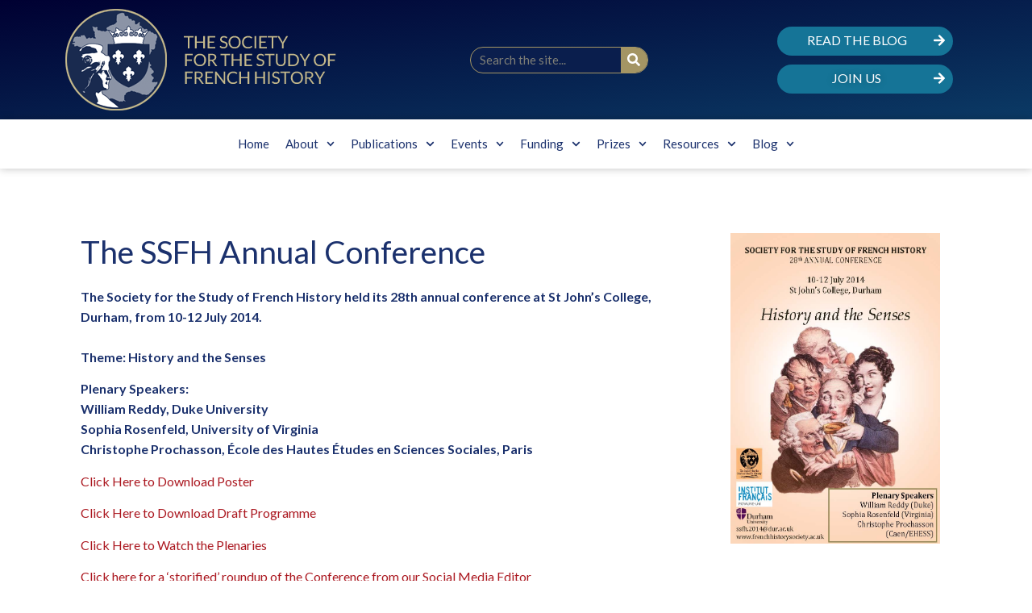

--- FILE ---
content_type: text/html; charset=UTF-8
request_url: https://frenchhistorysociety.co.uk/conference2/conference-14-durham/
body_size: 16224
content:
<!doctype html>
<html lang="en-GB">
<head>
	<meta charset="UTF-8">
	<meta name="viewport" content="width=device-width, initial-scale=1">
	<link rel="profile" href="https://gmpg.org/xfn/11">
	<title>Conference 14 Durham &#8211; SSFH</title>
<meta name='robots' content='max-image-preview:large' />
<link rel="alternate" type="application/rss+xml" title="SSFH &raquo; Feed" href="https://frenchhistorysociety.co.uk/feed/" />
<link rel="alternate" type="application/rss+xml" title="SSFH &raquo; Comments Feed" href="https://frenchhistorysociety.co.uk/comments/feed/" />
<link rel="preload" href="https://fonts.googleapis.com/css2?family=Lato:ital,wght@0,100;0,200;0,300;0,400;0,500;0,600;0,700;0,800;0,900;1,100;1,200;1,300;1,400;1,500;1,600;1,700;1,800;1,900" as="style" media="all" onload="this.onload=null;this.rel='stylesheet'" />
<link rel="stylesheet" href="https://fonts.googleapis.com/css2?family=Lato:ital,wght@0,100;0,200;0,300;0,400;0,500;0,600;0,700;0,800;0,900;1,100;1,200;1,300;1,400;1,500;1,600;1,700;1,800;1,900" media="all" />
<noscript><link rel="stylesheet" href="https://fonts.googleapis.com/css2?family=Lato:ital,wght@0,100;0,200;0,300;0,400;0,500;0,600;0,700;0,800;0,900;1,100;1,200;1,300;1,400;1,500;1,600;1,700;1,800;1,900" media="all" /></noscript>
<!--[if IE]><link rel="stylesheet" href="https://fonts.googleapis.com/css2?family=Lato:ital,wght@0,100;0,200;0,300;0,400;0,500;0,600;0,700;0,800;0,900;1,100;1,200;1,300;1,400;1,500;1,600;1,700;1,800;1,900" media="all" /><![endif]-->
<style id='global-styles-inline-css'>
body{--wp--preset--color--black: #000000;--wp--preset--color--cyan-bluish-gray: #abb8c3;--wp--preset--color--white: #ffffff;--wp--preset--color--pale-pink: #f78da7;--wp--preset--color--vivid-red: #cf2e2e;--wp--preset--color--luminous-vivid-orange: #ff6900;--wp--preset--color--luminous-vivid-amber: #fcb900;--wp--preset--color--light-green-cyan: #7bdcb5;--wp--preset--color--vivid-green-cyan: #00d084;--wp--preset--color--pale-cyan-blue: #8ed1fc;--wp--preset--color--vivid-cyan-blue: #0693e3;--wp--preset--color--vivid-purple: #9b51e0;--wp--preset--gradient--vivid-cyan-blue-to-vivid-purple: linear-gradient(135deg,rgba(6,147,227,1) 0%,rgb(155,81,224) 100%);--wp--preset--gradient--light-green-cyan-to-vivid-green-cyan: linear-gradient(135deg,rgb(122,220,180) 0%,rgb(0,208,130) 100%);--wp--preset--gradient--luminous-vivid-amber-to-luminous-vivid-orange: linear-gradient(135deg,rgba(252,185,0,1) 0%,rgba(255,105,0,1) 100%);--wp--preset--gradient--luminous-vivid-orange-to-vivid-red: linear-gradient(135deg,rgba(255,105,0,1) 0%,rgb(207,46,46) 100%);--wp--preset--gradient--very-light-gray-to-cyan-bluish-gray: linear-gradient(135deg,rgb(238,238,238) 0%,rgb(169,184,195) 100%);--wp--preset--gradient--cool-to-warm-spectrum: linear-gradient(135deg,rgb(74,234,220) 0%,rgb(151,120,209) 20%,rgb(207,42,186) 40%,rgb(238,44,130) 60%,rgb(251,105,98) 80%,rgb(254,248,76) 100%);--wp--preset--gradient--blush-light-purple: linear-gradient(135deg,rgb(255,206,236) 0%,rgb(152,150,240) 100%);--wp--preset--gradient--blush-bordeaux: linear-gradient(135deg,rgb(254,205,165) 0%,rgb(254,45,45) 50%,rgb(107,0,62) 100%);--wp--preset--gradient--luminous-dusk: linear-gradient(135deg,rgb(255,203,112) 0%,rgb(199,81,192) 50%,rgb(65,88,208) 100%);--wp--preset--gradient--pale-ocean: linear-gradient(135deg,rgb(255,245,203) 0%,rgb(182,227,212) 50%,rgb(51,167,181) 100%);--wp--preset--gradient--electric-grass: linear-gradient(135deg,rgb(202,248,128) 0%,rgb(113,206,126) 100%);--wp--preset--gradient--midnight: linear-gradient(135deg,rgb(2,3,129) 0%,rgb(40,116,252) 100%);--wp--preset--duotone--dark-grayscale: url('#wp-duotone-dark-grayscale');--wp--preset--duotone--grayscale: url('#wp-duotone-grayscale');--wp--preset--duotone--purple-yellow: url('#wp-duotone-purple-yellow');--wp--preset--duotone--blue-red: url('#wp-duotone-blue-red');--wp--preset--duotone--midnight: url('#wp-duotone-midnight');--wp--preset--duotone--magenta-yellow: url('#wp-duotone-magenta-yellow');--wp--preset--duotone--purple-green: url('#wp-duotone-purple-green');--wp--preset--duotone--blue-orange: url('#wp-duotone-blue-orange');--wp--preset--font-size--small: 13px;--wp--preset--font-size--medium: 20px;--wp--preset--font-size--large: 36px;--wp--preset--font-size--x-large: 42px;--wp--preset--spacing--20: 0.44rem;--wp--preset--spacing--30: 0.67rem;--wp--preset--spacing--40: 1rem;--wp--preset--spacing--50: 1.5rem;--wp--preset--spacing--60: 2.25rem;--wp--preset--spacing--70: 3.38rem;--wp--preset--spacing--80: 5.06rem;--wp--preset--shadow--natural: 6px 6px 9px rgba(0, 0, 0, 0.2);--wp--preset--shadow--deep: 12px 12px 50px rgba(0, 0, 0, 0.4);--wp--preset--shadow--sharp: 6px 6px 0px rgba(0, 0, 0, 0.2);--wp--preset--shadow--outlined: 6px 6px 0px -3px rgba(255, 255, 255, 1), 6px 6px rgba(0, 0, 0, 1);--wp--preset--shadow--crisp: 6px 6px 0px rgba(0, 0, 0, 1);}:where(.is-layout-flex){gap: 0.5em;}body .is-layout-flow > .alignleft{float: left;margin-inline-start: 0;margin-inline-end: 2em;}body .is-layout-flow > .alignright{float: right;margin-inline-start: 2em;margin-inline-end: 0;}body .is-layout-flow > .aligncenter{margin-left: auto !important;margin-right: auto !important;}body .is-layout-constrained > .alignleft{float: left;margin-inline-start: 0;margin-inline-end: 2em;}body .is-layout-constrained > .alignright{float: right;margin-inline-start: 2em;margin-inline-end: 0;}body .is-layout-constrained > .aligncenter{margin-left: auto !important;margin-right: auto !important;}body .is-layout-constrained > :where(:not(.alignleft):not(.alignright):not(.alignfull)){max-width: var(--wp--style--global--content-size);margin-left: auto !important;margin-right: auto !important;}body .is-layout-constrained > .alignwide{max-width: var(--wp--style--global--wide-size);}body .is-layout-flex{display: flex;}body .is-layout-flex{flex-wrap: wrap;align-items: center;}body .is-layout-flex > *{margin: 0;}:where(.wp-block-columns.is-layout-flex){gap: 2em;}.has-black-color{color: var(--wp--preset--color--black) !important;}.has-cyan-bluish-gray-color{color: var(--wp--preset--color--cyan-bluish-gray) !important;}.has-white-color{color: var(--wp--preset--color--white) !important;}.has-pale-pink-color{color: var(--wp--preset--color--pale-pink) !important;}.has-vivid-red-color{color: var(--wp--preset--color--vivid-red) !important;}.has-luminous-vivid-orange-color{color: var(--wp--preset--color--luminous-vivid-orange) !important;}.has-luminous-vivid-amber-color{color: var(--wp--preset--color--luminous-vivid-amber) !important;}.has-light-green-cyan-color{color: var(--wp--preset--color--light-green-cyan) !important;}.has-vivid-green-cyan-color{color: var(--wp--preset--color--vivid-green-cyan) !important;}.has-pale-cyan-blue-color{color: var(--wp--preset--color--pale-cyan-blue) !important;}.has-vivid-cyan-blue-color{color: var(--wp--preset--color--vivid-cyan-blue) !important;}.has-vivid-purple-color{color: var(--wp--preset--color--vivid-purple) !important;}.has-black-background-color{background-color: var(--wp--preset--color--black) !important;}.has-cyan-bluish-gray-background-color{background-color: var(--wp--preset--color--cyan-bluish-gray) !important;}.has-white-background-color{background-color: var(--wp--preset--color--white) !important;}.has-pale-pink-background-color{background-color: var(--wp--preset--color--pale-pink) !important;}.has-vivid-red-background-color{background-color: var(--wp--preset--color--vivid-red) !important;}.has-luminous-vivid-orange-background-color{background-color: var(--wp--preset--color--luminous-vivid-orange) !important;}.has-luminous-vivid-amber-background-color{background-color: var(--wp--preset--color--luminous-vivid-amber) !important;}.has-light-green-cyan-background-color{background-color: var(--wp--preset--color--light-green-cyan) !important;}.has-vivid-green-cyan-background-color{background-color: var(--wp--preset--color--vivid-green-cyan) !important;}.has-pale-cyan-blue-background-color{background-color: var(--wp--preset--color--pale-cyan-blue) !important;}.has-vivid-cyan-blue-background-color{background-color: var(--wp--preset--color--vivid-cyan-blue) !important;}.has-vivid-purple-background-color{background-color: var(--wp--preset--color--vivid-purple) !important;}.has-black-border-color{border-color: var(--wp--preset--color--black) !important;}.has-cyan-bluish-gray-border-color{border-color: var(--wp--preset--color--cyan-bluish-gray) !important;}.has-white-border-color{border-color: var(--wp--preset--color--white) !important;}.has-pale-pink-border-color{border-color: var(--wp--preset--color--pale-pink) !important;}.has-vivid-red-border-color{border-color: var(--wp--preset--color--vivid-red) !important;}.has-luminous-vivid-orange-border-color{border-color: var(--wp--preset--color--luminous-vivid-orange) !important;}.has-luminous-vivid-amber-border-color{border-color: var(--wp--preset--color--luminous-vivid-amber) !important;}.has-light-green-cyan-border-color{border-color: var(--wp--preset--color--light-green-cyan) !important;}.has-vivid-green-cyan-border-color{border-color: var(--wp--preset--color--vivid-green-cyan) !important;}.has-pale-cyan-blue-border-color{border-color: var(--wp--preset--color--pale-cyan-blue) !important;}.has-vivid-cyan-blue-border-color{border-color: var(--wp--preset--color--vivid-cyan-blue) !important;}.has-vivid-purple-border-color{border-color: var(--wp--preset--color--vivid-purple) !important;}.has-vivid-cyan-blue-to-vivid-purple-gradient-background{background: var(--wp--preset--gradient--vivid-cyan-blue-to-vivid-purple) !important;}.has-light-green-cyan-to-vivid-green-cyan-gradient-background{background: var(--wp--preset--gradient--light-green-cyan-to-vivid-green-cyan) !important;}.has-luminous-vivid-amber-to-luminous-vivid-orange-gradient-background{background: var(--wp--preset--gradient--luminous-vivid-amber-to-luminous-vivid-orange) !important;}.has-luminous-vivid-orange-to-vivid-red-gradient-background{background: var(--wp--preset--gradient--luminous-vivid-orange-to-vivid-red) !important;}.has-very-light-gray-to-cyan-bluish-gray-gradient-background{background: var(--wp--preset--gradient--very-light-gray-to-cyan-bluish-gray) !important;}.has-cool-to-warm-spectrum-gradient-background{background: var(--wp--preset--gradient--cool-to-warm-spectrum) !important;}.has-blush-light-purple-gradient-background{background: var(--wp--preset--gradient--blush-light-purple) !important;}.has-blush-bordeaux-gradient-background{background: var(--wp--preset--gradient--blush-bordeaux) !important;}.has-luminous-dusk-gradient-background{background: var(--wp--preset--gradient--luminous-dusk) !important;}.has-pale-ocean-gradient-background{background: var(--wp--preset--gradient--pale-ocean) !important;}.has-electric-grass-gradient-background{background: var(--wp--preset--gradient--electric-grass) !important;}.has-midnight-gradient-background{background: var(--wp--preset--gradient--midnight) !important;}.has-small-font-size{font-size: var(--wp--preset--font-size--small) !important;}.has-medium-font-size{font-size: var(--wp--preset--font-size--medium) !important;}.has-large-font-size{font-size: var(--wp--preset--font-size--large) !important;}.has-x-large-font-size{font-size: var(--wp--preset--font-size--x-large) !important;}
.wp-block-navigation a:where(:not(.wp-element-button)){color: inherit;}
:where(.wp-block-columns.is-layout-flex){gap: 2em;}
.wp-block-pullquote{font-size: 1.5em;line-height: 1.6;}
</style>
<link rel='stylesheet' id='wpo_min-header-0-css' href='https://frenchhistorysociety.co.uk/blog/wp-content/cache/wpo-minify/1769507037/assets/wpo-minify-header-wp-block-library.min.css' media='all' />
<link rel='stylesheet' id='wpo_min-header-1-css' href='https://frenchhistorysociety.co.uk/blog/wp-content/cache/wpo-minify/1769507037/assets/wpo-minify-header-classic-theme-styles.min.css' media='all' />
<link rel='stylesheet' id='wpo_min-header-2-css' href='https://frenchhistorysociety.co.uk/blog/wp-content/cache/wpo-minify/1769507037/assets/wpo-minify-header-hello-elementor2.7.1.min.css' media='all' />
<link rel='stylesheet' id='wpo_min-header-3-css' href='https://frenchhistorysociety.co.uk/blog/wp-content/cache/wpo-minify/1769507037/assets/wpo-minify-header-hello-elementor-theme-style2.7.1.min.css' media='all' />
<link rel='stylesheet' id='wpo_min-header-4-css' href='https://frenchhistorysociety.co.uk/blog/wp-content/cache/wpo-minify/1769507037/assets/wpo-minify-header-elementor-frontend3.12.1.min.css' media='all' />
<link rel='stylesheet' id='wpo_min-header-5-css' href='https://frenchhistorysociety.co.uk/blog/wp-content/cache/wpo-minify/1769507037/assets/wpo-minify-header-elementor-post-4491.min.css' media='all' />
<link rel='stylesheet' id='wpo_min-header-6-css' href='https://frenchhistorysociety.co.uk/blog/wp-content/cache/wpo-minify/1769507037/assets/wpo-minify-header-swiper5.3.6.min.css' media='all' />
<link rel='stylesheet' id='wpo_min-header-7-css' href='https://frenchhistorysociety.co.uk/blog/wp-content/cache/wpo-minify/1769507037/assets/wpo-minify-header-elementor-pro3.12.2.min.css' media='all' />
<link rel='stylesheet' id='wpo_min-header-8-css' href='https://frenchhistorysociety.co.uk/blog/wp-content/cache/wpo-minify/1769507037/assets/wpo-minify-header-elementor-post-4896.min.css' media='all' />
<link rel='stylesheet' id='wpo_min-header-9-css' href='https://frenchhistorysociety.co.uk/blog/wp-content/cache/wpo-minify/1769507037/assets/wpo-minify-header-elementor-post-4507.min.css' media='all' />
<link rel='stylesheet' id='wpo_min-header-10-css' href='https://frenchhistorysociety.co.uk/blog/wp-content/cache/wpo-minify/1769507037/assets/wpo-minify-header-elementor-post-4665.min.css' media='all' />
<link rel="preconnect" href="https://fonts.gstatic.com/" crossorigin><script defer src='https://frenchhistorysociety.co.uk/blog/wp-content/cache/wpo-minify/1769507037/assets/wpo-minify-header-jquery-core3.6.4.min.js' id='wpo_min-header-0-js'></script>
<script defer src='https://frenchhistorysociety.co.uk/blog/wp-content/cache/wpo-minify/1769507037/assets/wpo-minify-header-jquery-migrate3.4.0.min.js' id='wpo_min-header-1-js'></script>
<link rel="https://api.w.org/" href="https://frenchhistorysociety.co.uk/wp-json/" /><link rel="alternate" type="application/json" href="https://frenchhistorysociety.co.uk/wp-json/wp/v2/pages/4896" /><link rel="EditURI" type="application/rsd+xml" title="RSD" href="https://frenchhistorysociety.co.uk/blog/xmlrpc.php?rsd" />
<link rel="canonical" href="https://frenchhistorysociety.co.uk/conference2/conference-14-durham/" />
<link rel="alternate" type="application/json+oembed" href="https://frenchhistorysociety.co.uk/wp-json/oembed/1.0/embed?url=https%3A%2F%2Ffrenchhistorysociety.co.uk%2Fconference2%2Fconference-14-durham%2F" />
<link rel="alternate" type="text/xml+oembed" href="https://frenchhistorysociety.co.uk/wp-json/oembed/1.0/embed?url=https%3A%2F%2Ffrenchhistorysociety.co.uk%2Fconference2%2Fconference-14-durham%2F&#038;format=xml" />
<meta name="generator" content="Elementor 3.12.1; features: e_dom_optimization, e_optimized_assets_loading, e_optimized_css_loading, e_font_icon_svg, a11y_improvements, additional_custom_breakpoints; settings: css_print_method-external, google_font-enabled, font_display-swap">
<!-- Google tag (gtag.js) -->
<script async src="https://www.googletagmanager.com/gtag/js?id=G-TY2TRMS51J"></script>
<script>
  window.dataLayer = window.dataLayer || [];
  function gtag(){dataLayer.push(arguments);}
  gtag('js', new Date());

  gtag('config', 'G-TY2TRMS51J');
</script>
</head>
<body data-rsssl=1 class="page-template-default page page-id-4896 page-child parent-pageid-5662 wp-custom-logo elementor-default elementor-kit-4491 elementor-page elementor-page-4896">

<svg xmlns="http://www.w3.org/2000/svg" viewBox="0 0 0 0" width="0" height="0" focusable="false" role="none" style="visibility: hidden; position: absolute; left: -9999px; overflow: hidden;" ><defs><filter id="wp-duotone-dark-grayscale"><feColorMatrix color-interpolation-filters="sRGB" type="matrix" values=" .299 .587 .114 0 0 .299 .587 .114 0 0 .299 .587 .114 0 0 .299 .587 .114 0 0 " /><feComponentTransfer color-interpolation-filters="sRGB" ><feFuncR type="table" tableValues="0 0.49803921568627" /><feFuncG type="table" tableValues="0 0.49803921568627" /><feFuncB type="table" tableValues="0 0.49803921568627" /><feFuncA type="table" tableValues="1 1" /></feComponentTransfer><feComposite in2="SourceGraphic" operator="in" /></filter></defs></svg><svg xmlns="http://www.w3.org/2000/svg" viewBox="0 0 0 0" width="0" height="0" focusable="false" role="none" style="visibility: hidden; position: absolute; left: -9999px; overflow: hidden;" ><defs><filter id="wp-duotone-grayscale"><feColorMatrix color-interpolation-filters="sRGB" type="matrix" values=" .299 .587 .114 0 0 .299 .587 .114 0 0 .299 .587 .114 0 0 .299 .587 .114 0 0 " /><feComponentTransfer color-interpolation-filters="sRGB" ><feFuncR type="table" tableValues="0 1" /><feFuncG type="table" tableValues="0 1" /><feFuncB type="table" tableValues="0 1" /><feFuncA type="table" tableValues="1 1" /></feComponentTransfer><feComposite in2="SourceGraphic" operator="in" /></filter></defs></svg><svg xmlns="http://www.w3.org/2000/svg" viewBox="0 0 0 0" width="0" height="0" focusable="false" role="none" style="visibility: hidden; position: absolute; left: -9999px; overflow: hidden;" ><defs><filter id="wp-duotone-purple-yellow"><feColorMatrix color-interpolation-filters="sRGB" type="matrix" values=" .299 .587 .114 0 0 .299 .587 .114 0 0 .299 .587 .114 0 0 .299 .587 .114 0 0 " /><feComponentTransfer color-interpolation-filters="sRGB" ><feFuncR type="table" tableValues="0.54901960784314 0.98823529411765" /><feFuncG type="table" tableValues="0 1" /><feFuncB type="table" tableValues="0.71764705882353 0.25490196078431" /><feFuncA type="table" tableValues="1 1" /></feComponentTransfer><feComposite in2="SourceGraphic" operator="in" /></filter></defs></svg><svg xmlns="http://www.w3.org/2000/svg" viewBox="0 0 0 0" width="0" height="0" focusable="false" role="none" style="visibility: hidden; position: absolute; left: -9999px; overflow: hidden;" ><defs><filter id="wp-duotone-blue-red"><feColorMatrix color-interpolation-filters="sRGB" type="matrix" values=" .299 .587 .114 0 0 .299 .587 .114 0 0 .299 .587 .114 0 0 .299 .587 .114 0 0 " /><feComponentTransfer color-interpolation-filters="sRGB" ><feFuncR type="table" tableValues="0 1" /><feFuncG type="table" tableValues="0 0.27843137254902" /><feFuncB type="table" tableValues="0.5921568627451 0.27843137254902" /><feFuncA type="table" tableValues="1 1" /></feComponentTransfer><feComposite in2="SourceGraphic" operator="in" /></filter></defs></svg><svg xmlns="http://www.w3.org/2000/svg" viewBox="0 0 0 0" width="0" height="0" focusable="false" role="none" style="visibility: hidden; position: absolute; left: -9999px; overflow: hidden;" ><defs><filter id="wp-duotone-midnight"><feColorMatrix color-interpolation-filters="sRGB" type="matrix" values=" .299 .587 .114 0 0 .299 .587 .114 0 0 .299 .587 .114 0 0 .299 .587 .114 0 0 " /><feComponentTransfer color-interpolation-filters="sRGB" ><feFuncR type="table" tableValues="0 0" /><feFuncG type="table" tableValues="0 0.64705882352941" /><feFuncB type="table" tableValues="0 1" /><feFuncA type="table" tableValues="1 1" /></feComponentTransfer><feComposite in2="SourceGraphic" operator="in" /></filter></defs></svg><svg xmlns="http://www.w3.org/2000/svg" viewBox="0 0 0 0" width="0" height="0" focusable="false" role="none" style="visibility: hidden; position: absolute; left: -9999px; overflow: hidden;" ><defs><filter id="wp-duotone-magenta-yellow"><feColorMatrix color-interpolation-filters="sRGB" type="matrix" values=" .299 .587 .114 0 0 .299 .587 .114 0 0 .299 .587 .114 0 0 .299 .587 .114 0 0 " /><feComponentTransfer color-interpolation-filters="sRGB" ><feFuncR type="table" tableValues="0.78039215686275 1" /><feFuncG type="table" tableValues="0 0.94901960784314" /><feFuncB type="table" tableValues="0.35294117647059 0.47058823529412" /><feFuncA type="table" tableValues="1 1" /></feComponentTransfer><feComposite in2="SourceGraphic" operator="in" /></filter></defs></svg><svg xmlns="http://www.w3.org/2000/svg" viewBox="0 0 0 0" width="0" height="0" focusable="false" role="none" style="visibility: hidden; position: absolute; left: -9999px; overflow: hidden;" ><defs><filter id="wp-duotone-purple-green"><feColorMatrix color-interpolation-filters="sRGB" type="matrix" values=" .299 .587 .114 0 0 .299 .587 .114 0 0 .299 .587 .114 0 0 .299 .587 .114 0 0 " /><feComponentTransfer color-interpolation-filters="sRGB" ><feFuncR type="table" tableValues="0.65098039215686 0.40392156862745" /><feFuncG type="table" tableValues="0 1" /><feFuncB type="table" tableValues="0.44705882352941 0.4" /><feFuncA type="table" tableValues="1 1" /></feComponentTransfer><feComposite in2="SourceGraphic" operator="in" /></filter></defs></svg><svg xmlns="http://www.w3.org/2000/svg" viewBox="0 0 0 0" width="0" height="0" focusable="false" role="none" style="visibility: hidden; position: absolute; left: -9999px; overflow: hidden;" ><defs><filter id="wp-duotone-blue-orange"><feColorMatrix color-interpolation-filters="sRGB" type="matrix" values=" .299 .587 .114 0 0 .299 .587 .114 0 0 .299 .587 .114 0 0 .299 .587 .114 0 0 " /><feComponentTransfer color-interpolation-filters="sRGB" ><feFuncR type="table" tableValues="0.098039215686275 1" /><feFuncG type="table" tableValues="0 0.66274509803922" /><feFuncB type="table" tableValues="0.84705882352941 0.41960784313725" /><feFuncA type="table" tableValues="1 1" /></feComponentTransfer><feComposite in2="SourceGraphic" operator="in" /></filter></defs></svg>
<a class="skip-link screen-reader-text" href="#content">Skip to content</a>

		<div data-elementor-type="header" data-elementor-id="4507" class="elementor elementor-4507 elementor-location-header">
								<section class="elementor-section elementor-top-section elementor-element elementor-element-5a3c95a6 elementor-section-content-middle elementor-section-boxed elementor-section-height-default elementor-section-height-default" data-id="5a3c95a6" data-element_type="section" data-settings="{&quot;background_background&quot;:&quot;gradient&quot;}">
						<div class="elementor-container elementor-column-gap-default">
					<div class="elementor-column elementor-col-33 elementor-top-column elementor-element elementor-element-782e6e5c" data-id="782e6e5c" data-element_type="column">
			<div class="elementor-widget-wrap elementor-element-populated">
								<div class="elementor-element elementor-element-e19bca8 elementor-widget elementor-widget-theme-site-logo elementor-widget-image" data-id="e19bca8" data-element_type="widget" data-widget_type="theme-site-logo.default">
				<div class="elementor-widget-container">
			<style>/*! elementor - v3.12.1 - 02-04-2023 */
.elementor-widget-image{text-align:center}.elementor-widget-image a{display:inline-block}.elementor-widget-image a img[src$=".svg"]{width:48px}.elementor-widget-image img{vertical-align:middle;display:inline-block}</style>								<a href="https://frenchhistorysociety.co.uk">
			<img width="337" height="128" src="https://frenchhistorysociety.co.uk/blog/wp-content/uploads/2023/02/SSFH-1.png" class="attachment-full size-full wp-image-5527" alt="The Society for the Study of French History logo" loading="lazy" srcset="https://frenchhistorysociety.co.uk/blog/wp-content/uploads/2023/02/SSFH-1.png 337w, https://frenchhistorysociety.co.uk/blog/wp-content/uploads/2023/02/SSFH-1-300x114.png 300w" sizes="(max-width: 337px) 100vw, 337px" />				</a>
											</div>
				</div>
					</div>
		</div>
				<div class="elementor-column elementor-col-33 elementor-top-column elementor-element elementor-element-3db3f831" data-id="3db3f831" data-element_type="column">
			<div class="elementor-widget-wrap elementor-element-populated">
								<div class="elementor-element elementor-element-5e65295a elementor-search-form--skin-classic elementor-search-form--button-type-icon elementor-search-form--icon-search elementor-widget elementor-widget-search-form" data-id="5e65295a" data-element_type="widget" data-settings="{&quot;skin&quot;:&quot;classic&quot;}" data-widget_type="search-form.default">
				<div class="elementor-widget-container">
			<link rel="stylesheet" href="https://frenchhistorysociety.co.uk/blog/wp-content/plugins/elementor-pro/assets/css/widget-theme-elements.min.css">		<form class="elementor-search-form" role="search" action="https://frenchhistorysociety.co.uk" method="get">
									<div class="elementor-search-form__container">
								<input placeholder="Search the site..." class="elementor-search-form__input" type="search" name="s" title="Search" value="">
													<button class="elementor-search-form__submit" type="submit" title="Search" aria-label="Search">
													<div class="e-font-icon-svg-container"><svg class="fa fa-search e-font-icon-svg e-fas-search" viewBox="0 0 512 512" xmlns="http://www.w3.org/2000/svg"><path d="M505 442.7L405.3 343c-4.5-4.5-10.6-7-17-7H372c27.6-35.3 44-79.7 44-128C416 93.1 322.9 0 208 0S0 93.1 0 208s93.1 208 208 208c48.3 0 92.7-16.4 128-44v16.3c0 6.4 2.5 12.5 7 17l99.7 99.7c9.4 9.4 24.6 9.4 33.9 0l28.3-28.3c9.4-9.4 9.4-24.6.1-34zM208 336c-70.7 0-128-57.2-128-128 0-70.7 57.2-128 128-128 70.7 0 128 57.2 128 128 0 70.7-57.2 128-128 128z"></path></svg></div>							<span class="elementor-screen-only">Search</span>
											</button>
											</div>
		</form>
				</div>
				</div>
					</div>
		</div>
				<div class="elementor-column elementor-col-33 elementor-top-column elementor-element elementor-element-1fa24f29" data-id="1fa24f29" data-element_type="column">
			<div class="elementor-widget-wrap elementor-element-populated">
								<section class="elementor-section elementor-inner-section elementor-element elementor-element-1b244fa4 elementor-section-boxed elementor-section-height-default elementor-section-height-default" data-id="1b244fa4" data-element_type="section">
						<div class="elementor-container elementor-column-gap-default">
					<div class="elementor-column elementor-col-100 elementor-inner-column elementor-element elementor-element-2f4613ef" data-id="2f4613ef" data-element_type="column">
			<div class="elementor-widget-wrap elementor-element-populated">
								<div class="elementor-element elementor-element-6693eb60 elementor-align-justify elementor-widget elementor-widget-button" data-id="6693eb60" data-element_type="widget" data-widget_type="button.default">
				<div class="elementor-widget-container">
					<div class="elementor-button-wrapper">
			<a href="https://frenchhistorysociety.co.uk/blog/blog" class="elementor-button-link elementor-button elementor-size-sm" role="button">
						<span class="elementor-button-content-wrapper">
							<span class="elementor-button-icon elementor-align-icon-right">
				<svg aria-hidden="true" class="e-font-icon-svg e-fas-arrow-right" viewBox="0 0 448 512" xmlns="http://www.w3.org/2000/svg"><path d="M190.5 66.9l22.2-22.2c9.4-9.4 24.6-9.4 33.9 0L441 239c9.4 9.4 9.4 24.6 0 33.9L246.6 467.3c-9.4 9.4-24.6 9.4-33.9 0l-22.2-22.2c-9.5-9.5-9.3-25 .4-34.3L311.4 296H24c-13.3 0-24-10.7-24-24v-32c0-13.3 10.7-24 24-24h287.4L190.9 101.2c-9.8-9.3-10-24.8-.4-34.3z"></path></svg>			</span>
						<span class="elementor-button-text">Read the Blog</span>
		</span>
					</a>
		</div>
				</div>
				</div>
				<div class="elementor-element elementor-element-5e2f3538 elementor-align-justify elementor-widget elementor-widget-button" data-id="5e2f3538" data-element_type="widget" data-widget_type="button.default">
				<div class="elementor-widget-container">
					<div class="elementor-button-wrapper">
			<a href="https://frenchhistorysociety.co.uk/blog/membership" class="elementor-button-link elementor-button elementor-size-sm" role="button">
						<span class="elementor-button-content-wrapper">
							<span class="elementor-button-icon elementor-align-icon-right">
				<svg aria-hidden="true" class="e-font-icon-svg e-fas-arrow-right" viewBox="0 0 448 512" xmlns="http://www.w3.org/2000/svg"><path d="M190.5 66.9l22.2-22.2c9.4-9.4 24.6-9.4 33.9 0L441 239c9.4 9.4 9.4 24.6 0 33.9L246.6 467.3c-9.4 9.4-24.6 9.4-33.9 0l-22.2-22.2c-9.5-9.5-9.3-25 .4-34.3L311.4 296H24c-13.3 0-24-10.7-24-24v-32c0-13.3 10.7-24 24-24h287.4L190.9 101.2c-9.8-9.3-10-24.8-.4-34.3z"></path></svg>			</span>
						<span class="elementor-button-text">JOIN US</span>
		</span>
					</a>
		</div>
				</div>
				</div>
					</div>
		</div>
							</div>
		</section>
					</div>
		</div>
							</div>
		</section>
				<section class="elementor-section elementor-top-section elementor-element elementor-element-17d841a9 elementor-section-boxed elementor-section-height-default elementor-section-height-default" data-id="17d841a9" data-element_type="section" data-settings="{&quot;background_background&quot;:&quot;classic&quot;}">
						<div class="elementor-container elementor-column-gap-default">
					<div class="elementor-column elementor-col-100 elementor-top-column elementor-element elementor-element-3984fece" data-id="3984fece" data-element_type="column">
			<div class="elementor-widget-wrap elementor-element-populated">
								<div class="elementor-element elementor-element-37dd9d51 elementor-nav-menu__align-center elementor-nav-menu--dropdown-mobile elementor-nav-menu__text-align-aside elementor-nav-menu--toggle elementor-nav-menu--burger elementor-widget elementor-widget-nav-menu" data-id="37dd9d51" data-element_type="widget" data-settings="{&quot;submenu_icon&quot;:{&quot;value&quot;:&quot;&lt;svg class=\&quot;fa-svg-chevron-down e-font-icon-svg e-fas-chevron-down\&quot; viewBox=\&quot;0 0 448 512\&quot; xmlns=\&quot;http:\/\/www.w3.org\/2000\/svg\&quot;&gt;&lt;path d=\&quot;M207.029 381.476L12.686 187.132c-9.373-9.373-9.373-24.569 0-33.941l22.667-22.667c9.357-9.357 24.522-9.375 33.901-.04L224 284.505l154.745-154.021c9.379-9.335 24.544-9.317 33.901.04l22.667 22.667c9.373 9.373 9.373 24.569 0 33.941L240.971 381.476c-9.373 9.372-24.569 9.372-33.942 0z\&quot;&gt;&lt;\/path&gt;&lt;\/svg&gt;&quot;,&quot;library&quot;:&quot;fa-solid&quot;},&quot;layout&quot;:&quot;horizontal&quot;,&quot;toggle&quot;:&quot;burger&quot;}" data-widget_type="nav-menu.default">
				<div class="elementor-widget-container">
			<link rel="stylesheet" href="https://frenchhistorysociety.co.uk/blog/wp-content/plugins/elementor-pro/assets/css/widget-nav-menu.min.css">			<nav class="elementor-nav-menu--main elementor-nav-menu__container elementor-nav-menu--layout-horizontal e--pointer-underline e--animation-fade">
				<ul id="menu-1-37dd9d51" class="elementor-nav-menu"><li class="menu-item menu-item-type-post_type menu-item-object-page menu-item-home menu-item-4483"><a href="https://frenchhistorysociety.co.uk/" class="elementor-item">Home</a></li>
<li class="menu-item menu-item-type-custom menu-item-object-custom menu-item-has-children menu-item-4529"><a href="#" class="elementor-item elementor-item-anchor">About</a>
<ul class="sub-menu elementor-nav-menu--dropdown">
	<li class="menu-item menu-item-type-post_type menu-item-object-page menu-item-4810"><a href="https://frenchhistorysociety.co.uk/about-the-society/" class="elementor-sub-item">About the Society</a></li>
	<li class="menu-item menu-item-type-post_type menu-item-object-page menu-item-5428"><a href="https://frenchhistorysociety.co.uk/history/" class="elementor-sub-item">History of the Society</a></li>
	<li class="menu-item menu-item-type-post_type menu-item-object-page menu-item-5429"><a href="https://frenchhistorysociety.co.uk/people/" class="elementor-sub-item">People</a></li>
	<li class="menu-item menu-item-type-post_type menu-item-object-page menu-item-5430"><a href="https://frenchhistorysociety.co.uk/membership/" class="elementor-sub-item">Membership</a></li>
	<li class="menu-item menu-item-type-post_type menu-item-object-page menu-item-5658"><a href="https://frenchhistorysociety.co.uk/minutes2/" class="elementor-sub-item">Minutes/Constitution</a></li>
	<li class="menu-item menu-item-type-post_type menu-item-object-page menu-item-5434"><a href="https://frenchhistorysociety.co.uk/contact/" class="elementor-sub-item">Contact</a></li>
</ul>
</li>
<li class="menu-item menu-item-type-custom menu-item-object-custom menu-item-has-children menu-item-4530"><a href="#" class="elementor-item elementor-item-anchor">Publications</a>
<ul class="sub-menu elementor-nav-menu--dropdown">
	<li class="menu-item menu-item-type-post_type menu-item-object-page menu-item-5435"><a href="https://frenchhistorysociety.co.uk/publications/" class="elementor-sub-item">Society Publications</a></li>
	<li class="menu-item menu-item-type-post_type menu-item-object-page menu-item-5437"><a href="https://frenchhistorysociety.co.uk/publications/french-history/" class="elementor-sub-item">French History</a></li>
	<li class="menu-item menu-item-type-post_type menu-item-object-page menu-item-5458"><a href="https://frenchhistorysociety.co.uk/publications/studies-mup/" class="elementor-sub-item">Studies in Modern History MUP</a></li>
</ul>
</li>
<li class="menu-item menu-item-type-custom menu-item-object-custom menu-item-has-children menu-item-4531"><a href="#" class="elementor-item elementor-item-anchor">Events</a>
<ul class="sub-menu elementor-nav-menu--dropdown">
	<li class="menu-item menu-item-type-post_type menu-item-object-page current-page-ancestor menu-item-5679"><a href="https://frenchhistorysociety.co.uk/conference2/" class="elementor-sub-item">Annual Conference</a></li>
	<li class="menu-item menu-item-type-post_type menu-item-object-page menu-item-5443"><a href="https://frenchhistorysociety.co.uk/douglas-johnson/" class="elementor-sub-item">Annual Douglas Johnson Memorial Lectures</a></li>
	<li class="menu-item menu-item-type-post_type menu-item-object-page menu-item-5966"><a href="https://frenchhistorysociety.co.uk/conferences2/" class="elementor-sub-item">PG Study Day</a></li>
	<li class="menu-item menu-item-type-post_type menu-item-object-page menu-item-5440"><a href="https://frenchhistorysociety.co.uk/seminars/" class="elementor-sub-item">Seminars</a></li>
</ul>
</li>
<li class="menu-item menu-item-type-custom menu-item-object-custom menu-item-has-children menu-item-4533"><a href="#" class="elementor-item elementor-item-anchor">Funding</a>
<ul class="sub-menu elementor-nav-menu--dropdown">
	<li class="menu-item menu-item-type-post_type menu-item-object-page menu-item-5459"><a href="https://frenchhistorysociety.co.uk/grants/" class="elementor-sub-item">Overview</a></li>
	<li class="menu-item menu-item-type-post_type menu-item-object-page menu-item-5447"><a href="https://frenchhistorysociety.co.uk/grants/research-grants/" class="elementor-sub-item">Research Grants</a></li>
	<li class="menu-item menu-item-type-post_type menu-item-object-page menu-item-5444"><a href="https://frenchhistorysociety.co.uk/grants/conference-grants/" class="elementor-sub-item">Conference Grants</a></li>
	<li class="menu-item menu-item-type-post_type menu-item-object-page menu-item-5449"><a href="https://frenchhistorysociety.co.uk/grants/conference-bursaries/" class="elementor-sub-item">Conference Bursaries</a></li>
	<li class="menu-item menu-item-type-post_type menu-item-object-page menu-item-5446"><a href="https://frenchhistorysociety.co.uk/grants/ralph-gibson/" class="elementor-sub-item">The Ralph Gibson Bursary</a></li>
	<li class="menu-item menu-item-type-post_type menu-item-object-page menu-item-5448"><a href="https://frenchhistorysociety.co.uk/grants/visiting-scholars/" class="elementor-sub-item">Visiting Scholars</a></li>
	<li class="menu-item menu-item-type-post_type menu-item-object-page menu-item-5898"><a href="https://frenchhistorysociety.co.uk/grants/schools-outreach-fund/" class="elementor-sub-item">Schools’ Liaison and Outreach</a></li>
</ul>
</li>
<li class="menu-item menu-item-type-custom menu-item-object-custom menu-item-has-children menu-item-4534"><a href="#" class="elementor-item elementor-item-anchor">Prizes</a>
<ul class="sub-menu elementor-nav-menu--dropdown">
	<li class="menu-item menu-item-type-post_type menu-item-object-page menu-item-5460"><a href="https://frenchhistorysociety.co.uk/prizes/" class="elementor-sub-item">Society Prizes</a></li>
	<li class="menu-item menu-item-type-post_type menu-item-object-page menu-item-5450"><a href="https://frenchhistorysociety.co.uk/prizes/article/" class="elementor-sub-item">Article Prizes</a></li>
	<li class="menu-item menu-item-type-post_type menu-item-object-page menu-item-has-children menu-item-5452"><a href="https://frenchhistorysociety.co.uk/prizes/dissertation/" class="elementor-sub-item">Undergraduate Dissertation Prize</a>
	<ul class="sub-menu elementor-nav-menu--dropdown">
		<li class="menu-item menu-item-type-post_type menu-item-object-page menu-item-5453"><a href="https://frenchhistorysociety.co.uk/prizes/dissertation-winners/" class="elementor-sub-item">Undergraduate Dissertation Prize Winners</a></li>
	</ul>
</li>
</ul>
</li>
<li class="menu-item menu-item-type-custom menu-item-object-custom menu-item-has-children menu-item-4535"><a href="#" class="elementor-item elementor-item-anchor">Resources</a>
<ul class="sub-menu elementor-nav-menu--dropdown">
	<li class="menu-item menu-item-type-post_type menu-item-object-page menu-item-5455"><a href="https://frenchhistorysociety.co.uk/resources/" class="elementor-sub-item">Resources and Media</a></li>
	<li class="menu-item menu-item-type-post_type menu-item-object-page menu-item-5648"><a href="https://frenchhistorysociety.co.uk/forms2/" class="elementor-sub-item">Forms</a></li>
</ul>
</li>
<li class="menu-item menu-item-type-post_type menu-item-object-page menu-item-has-children menu-item-4476"><a href="https://frenchhistorysociety.co.uk/blog/" class="elementor-item">Blog</a>
<ul class="sub-menu elementor-nav-menu--dropdown">
	<li class="menu-item menu-item-type-post_type menu-item-object-page menu-item-5461"><a href="https://frenchhistorysociety.co.uk/blog/" class="elementor-sub-item">French History Network Blog</a></li>
	<li class="menu-item menu-item-type-post_type menu-item-object-page menu-item-205"><a href="https://frenchhistorysociety.co.uk/regular-features/" class="elementor-sub-item">Regular Features</a></li>
	<li class="menu-item menu-item-type-post_type menu-item-object-page menu-item-4752"><a href="https://frenchhistorysociety.co.uk/french-archive-directory/" class="elementor-sub-item">French Archive Directory</a></li>
</ul>
</li>
</ul>			</nav>
					<div class="elementor-menu-toggle" role="button" tabindex="0" aria-label="Menu Toggle" aria-expanded="false">
			<svg aria-hidden="true" role="presentation" class="elementor-menu-toggle__icon--open e-font-icon-svg e-eicon-menu-bar" viewBox="0 0 1000 1000" xmlns="http://www.w3.org/2000/svg"><path d="M104 333H896C929 333 958 304 958 271S929 208 896 208H104C71 208 42 237 42 271S71 333 104 333ZM104 583H896C929 583 958 554 958 521S929 458 896 458H104C71 458 42 487 42 521S71 583 104 583ZM104 833H896C929 833 958 804 958 771S929 708 896 708H104C71 708 42 737 42 771S71 833 104 833Z"></path></svg><svg aria-hidden="true" role="presentation" class="elementor-menu-toggle__icon--close e-font-icon-svg e-eicon-close" viewBox="0 0 1000 1000" xmlns="http://www.w3.org/2000/svg"><path d="M742 167L500 408 258 167C246 154 233 150 217 150 196 150 179 158 167 167 154 179 150 196 150 212 150 229 154 242 171 254L408 500 167 742C138 771 138 800 167 829 196 858 225 858 254 829L496 587 738 829C750 842 767 846 783 846 800 846 817 842 829 829 842 817 846 804 846 783 846 767 842 750 829 737L588 500 833 258C863 229 863 200 833 171 804 137 775 137 742 167Z"></path></svg>			<span class="elementor-screen-only">Menu</span>
		</div>
					<nav class="elementor-nav-menu--dropdown elementor-nav-menu__container" aria-hidden="true">
				<ul id="menu-2-37dd9d51" class="elementor-nav-menu"><li class="menu-item menu-item-type-post_type menu-item-object-page menu-item-home menu-item-4483"><a href="https://frenchhistorysociety.co.uk/" class="elementor-item" tabindex="-1">Home</a></li>
<li class="menu-item menu-item-type-custom menu-item-object-custom menu-item-has-children menu-item-4529"><a href="#" class="elementor-item elementor-item-anchor" tabindex="-1">About</a>
<ul class="sub-menu elementor-nav-menu--dropdown">
	<li class="menu-item menu-item-type-post_type menu-item-object-page menu-item-4810"><a href="https://frenchhistorysociety.co.uk/about-the-society/" class="elementor-sub-item" tabindex="-1">About the Society</a></li>
	<li class="menu-item menu-item-type-post_type menu-item-object-page menu-item-5428"><a href="https://frenchhistorysociety.co.uk/history/" class="elementor-sub-item" tabindex="-1">History of the Society</a></li>
	<li class="menu-item menu-item-type-post_type menu-item-object-page menu-item-5429"><a href="https://frenchhistorysociety.co.uk/people/" class="elementor-sub-item" tabindex="-1">People</a></li>
	<li class="menu-item menu-item-type-post_type menu-item-object-page menu-item-5430"><a href="https://frenchhistorysociety.co.uk/membership/" class="elementor-sub-item" tabindex="-1">Membership</a></li>
	<li class="menu-item menu-item-type-post_type menu-item-object-page menu-item-5658"><a href="https://frenchhistorysociety.co.uk/minutes2/" class="elementor-sub-item" tabindex="-1">Minutes/Constitution</a></li>
	<li class="menu-item menu-item-type-post_type menu-item-object-page menu-item-5434"><a href="https://frenchhistorysociety.co.uk/contact/" class="elementor-sub-item" tabindex="-1">Contact</a></li>
</ul>
</li>
<li class="menu-item menu-item-type-custom menu-item-object-custom menu-item-has-children menu-item-4530"><a href="#" class="elementor-item elementor-item-anchor" tabindex="-1">Publications</a>
<ul class="sub-menu elementor-nav-menu--dropdown">
	<li class="menu-item menu-item-type-post_type menu-item-object-page menu-item-5435"><a href="https://frenchhistorysociety.co.uk/publications/" class="elementor-sub-item" tabindex="-1">Society Publications</a></li>
	<li class="menu-item menu-item-type-post_type menu-item-object-page menu-item-5437"><a href="https://frenchhistorysociety.co.uk/publications/french-history/" class="elementor-sub-item" tabindex="-1">French History</a></li>
	<li class="menu-item menu-item-type-post_type menu-item-object-page menu-item-5458"><a href="https://frenchhistorysociety.co.uk/publications/studies-mup/" class="elementor-sub-item" tabindex="-1">Studies in Modern History MUP</a></li>
</ul>
</li>
<li class="menu-item menu-item-type-custom menu-item-object-custom menu-item-has-children menu-item-4531"><a href="#" class="elementor-item elementor-item-anchor" tabindex="-1">Events</a>
<ul class="sub-menu elementor-nav-menu--dropdown">
	<li class="menu-item menu-item-type-post_type menu-item-object-page current-page-ancestor menu-item-5679"><a href="https://frenchhistorysociety.co.uk/conference2/" class="elementor-sub-item" tabindex="-1">Annual Conference</a></li>
	<li class="menu-item menu-item-type-post_type menu-item-object-page menu-item-5443"><a href="https://frenchhistorysociety.co.uk/douglas-johnson/" class="elementor-sub-item" tabindex="-1">Annual Douglas Johnson Memorial Lectures</a></li>
	<li class="menu-item menu-item-type-post_type menu-item-object-page menu-item-5966"><a href="https://frenchhistorysociety.co.uk/conferences2/" class="elementor-sub-item" tabindex="-1">PG Study Day</a></li>
	<li class="menu-item menu-item-type-post_type menu-item-object-page menu-item-5440"><a href="https://frenchhistorysociety.co.uk/seminars/" class="elementor-sub-item" tabindex="-1">Seminars</a></li>
</ul>
</li>
<li class="menu-item menu-item-type-custom menu-item-object-custom menu-item-has-children menu-item-4533"><a href="#" class="elementor-item elementor-item-anchor" tabindex="-1">Funding</a>
<ul class="sub-menu elementor-nav-menu--dropdown">
	<li class="menu-item menu-item-type-post_type menu-item-object-page menu-item-5459"><a href="https://frenchhistorysociety.co.uk/grants/" class="elementor-sub-item" tabindex="-1">Overview</a></li>
	<li class="menu-item menu-item-type-post_type menu-item-object-page menu-item-5447"><a href="https://frenchhistorysociety.co.uk/grants/research-grants/" class="elementor-sub-item" tabindex="-1">Research Grants</a></li>
	<li class="menu-item menu-item-type-post_type menu-item-object-page menu-item-5444"><a href="https://frenchhistorysociety.co.uk/grants/conference-grants/" class="elementor-sub-item" tabindex="-1">Conference Grants</a></li>
	<li class="menu-item menu-item-type-post_type menu-item-object-page menu-item-5449"><a href="https://frenchhistorysociety.co.uk/grants/conference-bursaries/" class="elementor-sub-item" tabindex="-1">Conference Bursaries</a></li>
	<li class="menu-item menu-item-type-post_type menu-item-object-page menu-item-5446"><a href="https://frenchhistorysociety.co.uk/grants/ralph-gibson/" class="elementor-sub-item" tabindex="-1">The Ralph Gibson Bursary</a></li>
	<li class="menu-item menu-item-type-post_type menu-item-object-page menu-item-5448"><a href="https://frenchhistorysociety.co.uk/grants/visiting-scholars/" class="elementor-sub-item" tabindex="-1">Visiting Scholars</a></li>
	<li class="menu-item menu-item-type-post_type menu-item-object-page menu-item-5898"><a href="https://frenchhistorysociety.co.uk/grants/schools-outreach-fund/" class="elementor-sub-item" tabindex="-1">Schools’ Liaison and Outreach</a></li>
</ul>
</li>
<li class="menu-item menu-item-type-custom menu-item-object-custom menu-item-has-children menu-item-4534"><a href="#" class="elementor-item elementor-item-anchor" tabindex="-1">Prizes</a>
<ul class="sub-menu elementor-nav-menu--dropdown">
	<li class="menu-item menu-item-type-post_type menu-item-object-page menu-item-5460"><a href="https://frenchhistorysociety.co.uk/prizes/" class="elementor-sub-item" tabindex="-1">Society Prizes</a></li>
	<li class="menu-item menu-item-type-post_type menu-item-object-page menu-item-5450"><a href="https://frenchhistorysociety.co.uk/prizes/article/" class="elementor-sub-item" tabindex="-1">Article Prizes</a></li>
	<li class="menu-item menu-item-type-post_type menu-item-object-page menu-item-has-children menu-item-5452"><a href="https://frenchhistorysociety.co.uk/prizes/dissertation/" class="elementor-sub-item" tabindex="-1">Undergraduate Dissertation Prize</a>
	<ul class="sub-menu elementor-nav-menu--dropdown">
		<li class="menu-item menu-item-type-post_type menu-item-object-page menu-item-5453"><a href="https://frenchhistorysociety.co.uk/prizes/dissertation-winners/" class="elementor-sub-item" tabindex="-1">Undergraduate Dissertation Prize Winners</a></li>
	</ul>
</li>
</ul>
</li>
<li class="menu-item menu-item-type-custom menu-item-object-custom menu-item-has-children menu-item-4535"><a href="#" class="elementor-item elementor-item-anchor" tabindex="-1">Resources</a>
<ul class="sub-menu elementor-nav-menu--dropdown">
	<li class="menu-item menu-item-type-post_type menu-item-object-page menu-item-5455"><a href="https://frenchhistorysociety.co.uk/resources/" class="elementor-sub-item" tabindex="-1">Resources and Media</a></li>
	<li class="menu-item menu-item-type-post_type menu-item-object-page menu-item-5648"><a href="https://frenchhistorysociety.co.uk/forms2/" class="elementor-sub-item" tabindex="-1">Forms</a></li>
</ul>
</li>
<li class="menu-item menu-item-type-post_type menu-item-object-page menu-item-has-children menu-item-4476"><a href="https://frenchhistorysociety.co.uk/blog/" class="elementor-item" tabindex="-1">Blog</a>
<ul class="sub-menu elementor-nav-menu--dropdown">
	<li class="menu-item menu-item-type-post_type menu-item-object-page menu-item-5461"><a href="https://frenchhistorysociety.co.uk/blog/" class="elementor-sub-item" tabindex="-1">French History Network Blog</a></li>
	<li class="menu-item menu-item-type-post_type menu-item-object-page menu-item-205"><a href="https://frenchhistorysociety.co.uk/regular-features/" class="elementor-sub-item" tabindex="-1">Regular Features</a></li>
	<li class="menu-item menu-item-type-post_type menu-item-object-page menu-item-4752"><a href="https://frenchhistorysociety.co.uk/french-archive-directory/" class="elementor-sub-item" tabindex="-1">French Archive Directory</a></li>
</ul>
</li>
</ul>			</nav>
				</div>
				</div>
					</div>
		</div>
							</div>
		</section>
						</div>
		
<main id="content" class="site-main post-4896 page type-page status-publish hentry">
		<div class="page-content">
				<div data-elementor-type="wp-page" data-elementor-id="4896" class="elementor elementor-4896">
									<section class="elementor-section elementor-top-section elementor-element elementor-element-40d4b416 elementor-section-boxed elementor-section-height-default elementor-section-height-default" data-id="40d4b416" data-element_type="section">
						<div class="elementor-container elementor-column-gap-wider">
					<div class="elementor-column elementor-col-50 elementor-top-column elementor-element elementor-element-1cc943d0" data-id="1cc943d0" data-element_type="column">
			<div class="elementor-widget-wrap elementor-element-populated">
								<div class="elementor-element elementor-element-36fa1419 elementor-widget elementor-widget-heading" data-id="36fa1419" data-element_type="widget" data-widget_type="heading.default">
				<div class="elementor-widget-container">
			<style>/*! elementor - v3.12.1 - 02-04-2023 */
.elementor-heading-title{padding:0;margin:0;line-height:1}.elementor-widget-heading .elementor-heading-title[class*=elementor-size-]>a{color:inherit;font-size:inherit;line-height:inherit}.elementor-widget-heading .elementor-heading-title.elementor-size-small{font-size:15px}.elementor-widget-heading .elementor-heading-title.elementor-size-medium{font-size:19px}.elementor-widget-heading .elementor-heading-title.elementor-size-large{font-size:29px}.elementor-widget-heading .elementor-heading-title.elementor-size-xl{font-size:39px}.elementor-widget-heading .elementor-heading-title.elementor-size-xxl{font-size:59px}</style><h1 class="elementor-heading-title elementor-size-default">The SSFH Annual Conference</h1>		</div>
				</div>
				<div class="elementor-element elementor-element-191d2cf0 elementor-widget elementor-widget-text-editor" data-id="191d2cf0" data-element_type="widget" data-widget_type="text-editor.default">
				<div class="elementor-widget-container">
			<style>/*! elementor - v3.12.1 - 02-04-2023 */
.elementor-widget-text-editor.elementor-drop-cap-view-stacked .elementor-drop-cap{background-color:#69727d;color:#fff}.elementor-widget-text-editor.elementor-drop-cap-view-framed .elementor-drop-cap{color:#69727d;border:3px solid;background-color:transparent}.elementor-widget-text-editor:not(.elementor-drop-cap-view-default) .elementor-drop-cap{margin-top:8px}.elementor-widget-text-editor:not(.elementor-drop-cap-view-default) .elementor-drop-cap-letter{width:1em;height:1em}.elementor-widget-text-editor .elementor-drop-cap{float:left;text-align:center;line-height:1;font-size:50px}.elementor-widget-text-editor .elementor-drop-cap-letter{display:inline-block}</style>				<p><strong>The Society for the Study of French History held its 28th annual conference at St John’s College, Durham, from 10-12 July 2014.<br /><br />Theme: History and the Senses</strong></p><p><strong>Plenary Speakers: <br />William Reddy, Duke University <br />Sophia Rosenfeld, University of Virginia <br />Christophe Prochasson, École des Hautes Études en Sciences Sociales, Paris</strong></p><p><a href="https://frenchhistorysociety.co.uk/documents/SSFH%202014%20poster.pdf">Click Here to Download Poster</a></p><p><a href="https://frenchhistorysociety.co.uk/documents/SSFHDurhamDraftprogramme7May.pdf">Click Here to Download Draft Programme</a></p><p><a href="https://frenchhistorysociety.co.uk/conference14plenaries.html">Click Here to Watch the Plenaries</a></p><p><a href="https://storify.com/FrenchHistoryUK/history-and-the-senses">Click here for a &#8216;storified&#8217; roundup of the Conference from our Social Media Editor </a></p><p>From the Annales school to phenomenology, French historians and intellectuals have pioneered insights into interpreting the evidence of the senses. This year’s theme invites proposals for papers and panels from a wide variety of historians who may be concerned with the five human senses, or who study other senses – the sense of place, of time, of belonging, or ‘sixth’ senses that are less obvious and tangible. Scholars working in all periods have studied the senses as a way to reconstruct the experiential dimensions of the past or as a way of thinking about the nature of historical evidence and writing. Sight and sound, seeing and hearing, taste, smell and touch, these are all the focus of important new veins of research in medical, literary, social and cultural history. But the senses also inspire wider reflections on political processes, cultural practices and the way in which different generations of French men and women have attempted to understand and describe their world. <br /><br />Papers and panel proposals are particularly welcome from scholars who have found the senses – either individually, or in conjunction with one another – to be a vital point of reflection as they grapple with topics in French history. Papers might deal with one of the five senses as a mode of knowledge; analyse the conflicts and the hierarchies among the sensory faculties; or explore cognate terms like ‘common sense’, ‘sentiment’ or ‘sensation’. In short, ‘history and the senses’ should, we hope, inspire a wide range of intellectual, social, political and cultural reflections from different disciplinary perspectives. <br /><br />Three receptions will be held through the conference, each contributing to our exploration of the conference theme. On the first evening we are hosted by Durham Cathedral with a reception featuring canapés inspired by the recent discovery of 12th-century recipes in Durham’s medieval library, followed by an after-hours tour of Durham Cathedral, one of the finest Norman buildings in Europe. On the second evening, the rich early modern textual collections in Durham’s Palace Green Library will be on display; and after the formal close of the conference, those staying on overnight in Durham will be offered a viewing of special exhibitions at the Bowes Museum, an extraordinary nineteenth-century building inspired, in its design and in the collections it contains, by a luxuriant taste for French arts and French history. <br /><br />As ever, the society extends a warm invitation to all scholars of French history, and papers and panels are invited on themes other than the main conference theme. Generous subsidy of postgraduates is offered. Proposals should consist of a one-page CV and an abstract of not more than 300 words, in a single document, preferably in PDF format. Panel proposals should also consist of a single document. The deadline for submission of proposals is 10 January 2014. <br /><br />All correspondence should be sent to <a href="mailto:ssfh.2014@durham.ac.uk">ssfh.2014@durham.ac.uk</a>. </p><p>_______________</p><p><strong>Society for the Study of French History<br /><br />Vingt-huitième colloque annuel: 10-12 juillet 2014, Durham, St John’s College <br /><br />Thème du colloque : L’histoire et les sens </strong><br /><br />Conférenciers invités : William Reddy, Duke University Sophia Rosenfeld, Virginia University Christophe Prochasson, École des Hautes Études en Sciences Sociales, Paris <br /><br />De l’école des Annales à la phénoménologie, historiens français et intellectuels ont joué un rôle pionnier dans l’exploration et l’interprétation de l’expérience sensible. Nous invitons cette année les chercheurs à soumettre des propositions de communications ou de panels sur ce thème des sens. Cet appel à communication s’adresse à un large éventail d’historiens, ceux dont le travail concerne les cinq sens mais aussi ceux qui étudient le sens sous d’autres formes : sens de l’espace et du temps, sentiment d’appartenance ou sens de la communauté, voire « sixièmes » sens moins immédiatement évidents et tangibles. Les chercheurs, quelle que soit leur période de prédilection, se sont intéressés aux sens comme à des moyens de reconstruire l’expérience vécue du passé, ou de réfléchir à la nature du témoignage historique ou de l’écriture de l’histoire. Images et sons, vue et ouïe, goût, odorat et toucher constituent un ensemble de champs de recherche nouveaux en histoire de la médecine, de la littérature, aussi bien qu’en histoire sociale ou culturelle. Mais les sens sont également au fondement de réflexions plus larges sur les processus politiques, les pratiques culturelles ou la manière dont différentes générations de femmes et d’hommes ont, en France, tenté de comprendre et de décrire le monde dans lequel ils vivaient. <br /><br />On attend tout particulièrement les contributions et propositions de chercheurs qui, dans leur manière d’approcher l’histoire de France, se sont intéressés aux sens (dans leur spécificité ou leur conjonction) et ont pu apprécier leur importance centrale. Les communications pourront ainsi traiter de l’un des cinq sens en tant que mode de connaissance, elles pourront analyser les conflits et les effets de hiérarchie entre les différents sens, ou encore explorer des termes connexes tels que « sens commun », « sentiment » ou « sensation ». En somme, le sujet « l’histoire et les sens » devrait, espérons-nous, inspirer la réflexion la plus large, venue d’approches disciplinaires diverses, dans des domaines tels que l’histoire des idées, l’histoire sociale, l’histoire politique ou encore l’histoire culturelle. <br /><br />Trois réceptions ponctueront le colloque, et chacune d’entre elles permettra d’explorer notre thème général. Le premier soir, la cathédrale de Durham nous accueillera pour un cocktail où seront servis des canapés préparés selon une recette du XIIe siècle récemment découverte dans les manuscrits de la bibliothèque médiévale de la ville. La réception sera suivie d’une visite en nocturne de la cathédrale de Durham, l’un des plus beaux exemples d’architecture normande en Europe. Le soir du deuxième jour sera l’occasion de découvrir la riche collection de textes de la période moderne issue du fonds de la Durham Palace Green Library : une partie en sera exposée tout au long de la soirée. Après la clôture officielle du colloque, ceux d’entre les participants qui resteront à Durham une nuit de plus se verront proposer une visite des expositions temporaires présentées au Bowes Museum, extraordinaire bâtiment du dix-neuvième siècle dont l’architecture et les collections furent inspirés par un goût très prononcé pour l’art français et l’histoire de France. <br /><br />Conformément à son habitude, la société invite chaleureusement tous les chercheurs en histoire de France à proposer des communications pour cette rencontre. Les communications et panels ne sont pas cantonnés au seul thème principal du colloque. Une subvention importante sera par ailleurs allouée spécifiquement aux doctorants. Les propositions consisteront en un CV d’une page et en un résumé de communication n’excédant pas 300 mots, le tout en un document unique, de préférence au format PDF. Les propositions de panels doivent également consister en un document unique. La date limite de candidature est fixée au 10 janvier 2014. <br /><br />Pour tout correspondance, veuillez utiliser : <a href="mailto:ssfh.2014@durham.ac.uk">ssfh.2014@durham.ac.uk</a>.  </p>						</div>
				</div>
					</div>
		</div>
				<div class="elementor-column elementor-col-50 elementor-top-column elementor-element elementor-element-1b9b123b" data-id="1b9b123b" data-element_type="column">
			<div class="elementor-widget-wrap elementor-element-populated">
								<div class="elementor-element elementor-element-eb40527 elementor-widget elementor-widget-text-editor" data-id="eb40527" data-element_type="widget" data-widget_type="text-editor.default">
				<div class="elementor-widget-container">
							<p class="auto-style8"><img decoding="async" src="https://frenchhistorysociety.co.uk/images/SSFH%202014%20poster.jpg" alt="SSFH" width="260" height="390" /></p><h3><br />Past Annual Conferences:</h3><p>32nd Annual Conference at University of Warwick.<br />Theme: <strong>Political Economy and Cultures of Inequality<br /></strong>[<a href="https://frenchhistorysociety.co.uk/conference18warwick.html">conference programme and details</a>]</p><p>31st Annual Conference at University of Strathclyde.<br />Theme: <strong>France, Europe, and the World</strong><br />[<a href="https://frenchhistorysociety.co.uk/conference17strathclyde.html">conference programme and details</a>]</p><p>30th Annual Conference at the University of Chichester<br />Theme: <strong>High and Low Culture: Elite and Popular Constructions</strong> <br />[<a href="https://frenchhistorysociety.co.uk/conference16chichester.html">conference programme and details</a>]</p><p>29th Annual Conference at University of St Andrews.<br />Theme<strong>: Turning Points in French History</strong><br />[<a href="https://frenchhistorysociety.co.uk/conference15standrews.html" target="_blank" rel="noopener">conference programme and details</a>]</p><p>28th Annual Conference at St John’s College, Durham, from 10-12 July 2014.<br />Theme<strong>: Theme: History and the Senses</strong><br />[<a href="https://frenchhistorysociety.co.uk/conference14durham.html" target="_blank" rel="noopener">conference programme and details</a>]</p><p>27th Annual Conference at Cardiff University, Sunday 30 June to Tuesday 2 July 2013.<br />Theme<strong>: <span class="auto-style3">Solidarities, Entanglements and Conflict in French History</span></strong>.<br />[<a href="https://frenchhistorysociety.co.uk/conferences/_vti_cnf/ssfh%2023%20May%20Programme%20Draft.pdf" target="_blank" rel="noopener">conference programme</a>]<br /><br /><span class="auto-style2">26th Annual Conference at King’s Manor, University of York, 1-3 July 2012.<br />Theme: <strong>France and Its Neighbours: Towards a Transnational History</strong><br />[<a href="https://frenchhistorysociety.co.uk/conferences/SSFH%20Final%20Conference%20Programme%20July%202012.pdf" target="_blank" rel="noopener">conference programme</a>]</span> [<a href="https://frenchhistorysociety.co.uk/conference_2012.html">watch video of plenary speakers</a>]</p><p>25th Annual Conference at Fitzwilliam College, University of Cambridge, 14-15 July 2011.<br />Theme: <strong>Celebrating France<br /></strong>[<a href="https://frenchhistorysociety.co.uk/documents/SSFH%20Annual%20Conference%20July%2014-15%202011.doc" target="_blank" rel="noopener">conference overview</a>] [<a href="https://frenchhistorysociety.co.uk/conferences/SSFH%20July%202011%20Preliminary%20Programme.pdf" target="_blank" rel="noopener">draft programme</a>].<br /><br />24th Annual Conference at Newcastle University on 27-29 June 2010.<br />[<a href="https://frenchhistorysociety.co.uk/conferences/ssfh_Provisional_programme2010.doc" target="_blank" rel="noopener">Programme</a>] [Abstract] <br /><br />23rd Annual Conference at Trinity College Dublin, 29-30 June 2009 <br />[<a href="https://frenchhistorysociety.co.uk/conferences/SSFH%202009%20Final%20Programme.pdf" target="_blank" rel="noopener">Programme</a>] [<a href="http://www.tcd.ie/history/frenchhistoryconference/programme.php" target="_blank" rel="noopener">Conference Website</a>]<br /><br />22nd Annual Conference at the University of Aberystwyth, 3-4 July 2008 <br />[Programme] [Abstract] <br /><br />21st Annual Conference at the University of St Andrews, 1-3 July 2007 <br />[<a href="https://frenchhistorysociety.co.uk/conferences/programme%2007.doc" target="_blank" rel="noopener">Programme</a>] [<a href="http://www.st-andrews.ac.uk/history/frenchcentre/ssfhconf2007/">Conference Website</a>] <br /><br />20th Annual Conference at the University of Sussex, 3-4 July 2006 <br />[<a href="https://frenchhistorysociety.co.uk/conferences/programme%2006.doc" target="_parent">Programme</a>] [Abstract] <br /><br />19th Annual Conference at the University of Southampton, 4-5 July 2005 <br />[Programme] [<a href="https://frenchhistorysociety.co.uk/conferences/Abstracts_Southampton_2005.doc" target="_blank" rel="noopener">Abstract</a>] <br /><br />18th Annual Conference at the University of Warwick, 1-2 April 2004 <br />[<a href="https://frenchhistorysociety.co.uk/conferences/programme%2004.doc" target="_blank" rel="noopener">Programme</a>] [Abstract] <br /><br />17th Annual Conference at the University of Nottingham, 10-11 April 2003 <br />[<a href="https://frenchhistorysociety.co.uk/conferences/programme%2003.doc" target="_blank" rel="noopener">Programme</a>] [<a href="https://frenchhistorysociety.co.uk/conferences/Abstracts_Nottingham.doc" target="_top">Abstract</a>] <br /><br />16th Annual Conference<br />2002 Programme <br /><br />15th Annual Conference<br />2001 Programme <br /><br />14th Annual Conference<br />2000 Programme <br /><br />&#8230;<br /><br />1st Annual Conference at the University of Liverpool, April 1987.<br />Theme: &#8216;The Growth of the French State&#8217;.</p>						</div>
				</div>
					</div>
		</div>
							</div>
		</section>
							</div>
				<div class="post-tags">
					</div>
			</div>

	</main>

			<div data-elementor-type="footer" data-elementor-id="4665" class="elementor elementor-4665 elementor-location-footer">
								<section class="elementor-section elementor-top-section elementor-element elementor-element-5f097af elementor-section-content-middle elementor-section-boxed elementor-section-height-default elementor-section-height-default" data-id="5f097af" data-element_type="section" data-settings="{&quot;background_background&quot;:&quot;classic&quot;}">
						<div class="elementor-container elementor-column-gap-default">
					<div class="elementor-column elementor-col-25 elementor-top-column elementor-element elementor-element-d5b9cfc" data-id="d5b9cfc" data-element_type="column">
			<div class="elementor-widget-wrap elementor-element-populated">
								<div class="elementor-element elementor-element-f1533e2 elementor-widget elementor-widget-image" data-id="f1533e2" data-element_type="widget" data-widget_type="image.default">
				<div class="elementor-widget-container">
															<img width="260" height="99" src="https://frenchhistorysociety.co.uk/blog/wp-content/uploads/2023/02/SSFH-footer.png" class="attachment-large size-large wp-image-5511" alt="The Society for the Study of French History logo" loading="lazy" />															</div>
				</div>
					</div>
		</div>
				<div class="elementor-column elementor-col-25 elementor-top-column elementor-element elementor-element-9f840f0" data-id="9f840f0" data-element_type="column">
			<div class="elementor-widget-wrap elementor-element-populated">
								<div class="elementor-element elementor-element-ff99163 elementor-align-left elementor-tablet-align-left elementor-icon-list--layout-traditional elementor-list-item-link-full_width elementor-widget elementor-widget-icon-list" data-id="ff99163" data-element_type="widget" data-widget_type="icon-list.default">
				<div class="elementor-widget-container">
			<link rel="stylesheet" href="https://frenchhistorysociety.co.uk/blog/wp-content/plugins/elementor/assets/css/widget-icon-list.min.css">		<ul class="elementor-icon-list-items">
							<li class="elementor-icon-list-item">
											<a href="https://frenchhistorysociety.co.uk/blog/about-the-society">

											<span class="elementor-icon-list-text">About The Society </span>
											</a>
									</li>
								<li class="elementor-icon-list-item">
											<a href="https://frenchhistorysociety.co.uk/blog/membership">

											<span class="elementor-icon-list-text">Society Membership</span>
											</a>
									</li>
								<li class="elementor-icon-list-item">
											<a href="https://frenchhistorysociety.co.uk/blog/contact">

											<span class="elementor-icon-list-text">Contact Us</span>
											</a>
									</li>
								<li class="elementor-icon-list-item">
											<a href="https://frenchhistorysociety.co.uk/blog/publications">

											<span class="elementor-icon-list-text">Society Publications</span>
											</a>
									</li>
						</ul>
				</div>
				</div>
					</div>
		</div>
				<div class="elementor-column elementor-col-25 elementor-top-column elementor-element elementor-element-fab65e1" data-id="fab65e1" data-element_type="column">
			<div class="elementor-widget-wrap elementor-element-populated">
								<div class="elementor-element elementor-element-eab02ed elementor-align-left elementor-tablet-align-left elementor-icon-list--layout-traditional elementor-list-item-link-full_width elementor-widget elementor-widget-icon-list" data-id="eab02ed" data-element_type="widget" data-widget_type="icon-list.default">
				<div class="elementor-widget-container">
					<ul class="elementor-icon-list-items">
							<li class="elementor-icon-list-item">
											<a href="https://frenchhistorysociety.co.uk/blog/conference">

											<span class="elementor-icon-list-text">SSFH Annual Conference</span>
											</a>
									</li>
								<li class="elementor-icon-list-item">
											<a href="https://frenchhistorysociety.co.uk/blog/lectures">

											<span class="elementor-icon-list-text">Society Lectures & Workshops</span>
											</a>
									</li>
								<li class="elementor-icon-list-item">
											<a href="https://frenchhistorysociety.co.uk/blog/grants">

											<span class="elementor-icon-list-text">Grants & Bursaries</span>
											</a>
									</li>
								<li class="elementor-icon-list-item">
											<a href="https://frenchhistorysociety.co.uk/blog/blog">

											<span class="elementor-icon-list-text">Read Our Blog</span>
											</a>
									</li>
						</ul>
				</div>
				</div>
					</div>
		</div>
				<div class="elementor-column elementor-col-25 elementor-top-column elementor-element elementor-element-357ef07" data-id="357ef07" data-element_type="column">
			<div class="elementor-widget-wrap elementor-element-populated">
								<div class="elementor-element elementor-element-14780a5 elementor-widget elementor-widget-text-editor" data-id="14780a5" data-element_type="widget" data-widget_type="text-editor.default">
				<div class="elementor-widget-container">
							<p>FOLLOW US</p>						</div>
				</div>
				<div class="elementor-element elementor-element-ed972ac elementor-shape-rounded elementor-grid-0 e-grid-align-center elementor-widget elementor-widget-social-icons" data-id="ed972ac" data-element_type="widget" data-widget_type="social-icons.default">
				<div class="elementor-widget-container">
			<style>/*! elementor - v3.12.1 - 02-04-2023 */
.elementor-widget-social-icons.elementor-grid-0 .elementor-widget-container,.elementor-widget-social-icons.elementor-grid-mobile-0 .elementor-widget-container,.elementor-widget-social-icons.elementor-grid-tablet-0 .elementor-widget-container{line-height:1;font-size:0}.elementor-widget-social-icons:not(.elementor-grid-0):not(.elementor-grid-tablet-0):not(.elementor-grid-mobile-0) .elementor-grid{display:inline-grid}.elementor-widget-social-icons .elementor-grid{grid-column-gap:var(--grid-column-gap,5px);grid-row-gap:var(--grid-row-gap,5px);grid-template-columns:var(--grid-template-columns);justify-content:var(--justify-content,center);justify-items:var(--justify-content,center)}.elementor-icon.elementor-social-icon{font-size:var(--icon-size,25px);line-height:var(--icon-size,25px);width:calc(var(--icon-size, 25px) + (2 * var(--icon-padding, .5em)));height:calc(var(--icon-size, 25px) + (2 * var(--icon-padding, .5em)))}.elementor-social-icon{--e-social-icon-icon-color:#fff;display:inline-flex;background-color:#69727d;align-items:center;justify-content:center;text-align:center;cursor:pointer}.elementor-social-icon i{color:var(--e-social-icon-icon-color)}.elementor-social-icon svg{fill:var(--e-social-icon-icon-color)}.elementor-social-icon:last-child{margin:0}.elementor-social-icon:hover{opacity:.9;color:#fff}.elementor-social-icon-android{background-color:#a4c639}.elementor-social-icon-apple{background-color:#999}.elementor-social-icon-behance{background-color:#1769ff}.elementor-social-icon-bitbucket{background-color:#205081}.elementor-social-icon-codepen{background-color:#000}.elementor-social-icon-delicious{background-color:#39f}.elementor-social-icon-deviantart{background-color:#05cc47}.elementor-social-icon-digg{background-color:#005be2}.elementor-social-icon-dribbble{background-color:#ea4c89}.elementor-social-icon-elementor{background-color:#d30c5c}.elementor-social-icon-envelope{background-color:#ea4335}.elementor-social-icon-facebook,.elementor-social-icon-facebook-f{background-color:#3b5998}.elementor-social-icon-flickr{background-color:#0063dc}.elementor-social-icon-foursquare{background-color:#2d5be3}.elementor-social-icon-free-code-camp,.elementor-social-icon-freecodecamp{background-color:#006400}.elementor-social-icon-github{background-color:#333}.elementor-social-icon-gitlab{background-color:#e24329}.elementor-social-icon-globe{background-color:#69727d}.elementor-social-icon-google-plus,.elementor-social-icon-google-plus-g{background-color:#dd4b39}.elementor-social-icon-houzz{background-color:#7ac142}.elementor-social-icon-instagram{background-color:#262626}.elementor-social-icon-jsfiddle{background-color:#487aa2}.elementor-social-icon-link{background-color:#818a91}.elementor-social-icon-linkedin,.elementor-social-icon-linkedin-in{background-color:#0077b5}.elementor-social-icon-medium{background-color:#00ab6b}.elementor-social-icon-meetup{background-color:#ec1c40}.elementor-social-icon-mixcloud{background-color:#273a4b}.elementor-social-icon-odnoklassniki{background-color:#f4731c}.elementor-social-icon-pinterest{background-color:#bd081c}.elementor-social-icon-product-hunt{background-color:#da552f}.elementor-social-icon-reddit{background-color:#ff4500}.elementor-social-icon-rss{background-color:#f26522}.elementor-social-icon-shopping-cart{background-color:#4caf50}.elementor-social-icon-skype{background-color:#00aff0}.elementor-social-icon-slideshare{background-color:#0077b5}.elementor-social-icon-snapchat{background-color:#fffc00}.elementor-social-icon-soundcloud{background-color:#f80}.elementor-social-icon-spotify{background-color:#2ebd59}.elementor-social-icon-stack-overflow{background-color:#fe7a15}.elementor-social-icon-steam{background-color:#00adee}.elementor-social-icon-stumbleupon{background-color:#eb4924}.elementor-social-icon-telegram{background-color:#2ca5e0}.elementor-social-icon-thumb-tack{background-color:#1aa1d8}.elementor-social-icon-tripadvisor{background-color:#589442}.elementor-social-icon-tumblr{background-color:#35465c}.elementor-social-icon-twitch{background-color:#6441a5}.elementor-social-icon-twitter{background-color:#1da1f2}.elementor-social-icon-viber{background-color:#665cac}.elementor-social-icon-vimeo{background-color:#1ab7ea}.elementor-social-icon-vk{background-color:#45668e}.elementor-social-icon-weibo{background-color:#dd2430}.elementor-social-icon-weixin{background-color:#31a918}.elementor-social-icon-whatsapp{background-color:#25d366}.elementor-social-icon-wordpress{background-color:#21759b}.elementor-social-icon-xing{background-color:#026466}.elementor-social-icon-yelp{background-color:#af0606}.elementor-social-icon-youtube{background-color:#cd201f}.elementor-social-icon-500px{background-color:#0099e5}.elementor-shape-rounded .elementor-icon.elementor-social-icon{border-radius:10%}.elementor-shape-circle .elementor-icon.elementor-social-icon{border-radius:50%}</style>		<div class="elementor-social-icons-wrapper elementor-grid">
							<span class="elementor-grid-item">
					<a class="elementor-icon elementor-social-icon elementor-social-icon-facebook elementor-repeater-item-42857d0" href="https://www.facebook.com/frenchhistory" target="_blank">
						<span class="elementor-screen-only">Facebook</span>
						<svg class="e-font-icon-svg e-fab-facebook" viewBox="0 0 512 512" xmlns="http://www.w3.org/2000/svg"><path d="M504 256C504 119 393 8 256 8S8 119 8 256c0 123.78 90.69 226.38 209.25 245V327.69h-63V256h63v-54.64c0-62.15 37-96.48 93.67-96.48 27.14 0 55.52 4.84 55.52 4.84v61h-31.28c-30.8 0-40.41 19.12-40.41 38.73V256h68.78l-11 71.69h-57.78V501C413.31 482.38 504 379.78 504 256z"></path></svg>					</a>
				</span>
							<span class="elementor-grid-item">
					<a class="elementor-icon elementor-social-icon elementor-social-icon-twitter elementor-repeater-item-2ff39b0" href="https://twitter.com/FrenchHistoryUK" target="_blank">
						<span class="elementor-screen-only">Twitter</span>
						<svg class="e-font-icon-svg e-fab-twitter" viewBox="0 0 512 512" xmlns="http://www.w3.org/2000/svg"><path d="M459.37 151.716c.325 4.548.325 9.097.325 13.645 0 138.72-105.583 298.558-298.558 298.558-59.452 0-114.68-17.219-161.137-47.106 8.447.974 16.568 1.299 25.34 1.299 49.055 0 94.213-16.568 130.274-44.832-46.132-.975-84.792-31.188-98.112-72.772 6.498.974 12.995 1.624 19.818 1.624 9.421 0 18.843-1.3 27.614-3.573-48.081-9.747-84.143-51.98-84.143-102.985v-1.299c13.969 7.797 30.214 12.67 47.431 13.319-28.264-18.843-46.781-51.005-46.781-87.391 0-19.492 5.197-37.36 14.294-52.954 51.655 63.675 129.3 105.258 216.365 109.807-1.624-7.797-2.599-15.918-2.599-24.04 0-57.828 46.782-104.934 104.934-104.934 30.213 0 57.502 12.67 76.67 33.137 23.715-4.548 46.456-13.32 66.599-25.34-7.798 24.366-24.366 44.833-46.132 57.827 21.117-2.273 41.584-8.122 60.426-16.243-14.292 20.791-32.161 39.308-52.628 54.253z"></path></svg>					</a>
				</span>
					</div>
				</div>
				</div>
					</div>
		</div>
							</div>
		</section>
				<section class="elementor-section elementor-top-section elementor-element elementor-element-7ea59e0 elementor-section-content-middle elementor-section-boxed elementor-section-height-default elementor-section-height-default" data-id="7ea59e0" data-element_type="section" data-settings="{&quot;background_background&quot;:&quot;classic&quot;}">
						<div class="elementor-container elementor-column-gap-default">
					<div class="elementor-column elementor-col-50 elementor-top-column elementor-element elementor-element-04af325" data-id="04af325" data-element_type="column">
			<div class="elementor-widget-wrap elementor-element-populated">
								<div class="elementor-element elementor-element-5161e26 elementor-icon-list--layout-inline elementor-tablet-align-center elementor-list-item-link-full_width elementor-widget elementor-widget-icon-list" data-id="5161e26" data-element_type="widget" data-widget_type="icon-list.default">
				<div class="elementor-widget-container">
					<ul class="elementor-icon-list-items elementor-inline-items">
							<li class="elementor-icon-list-item elementor-inline-item">
										<span class="elementor-icon-list-text">© 2023 The Society for the Study of French History. All Rights Reserved.</span>
									</li>
						</ul>
				</div>
				</div>
					</div>
		</div>
				<div class="elementor-column elementor-col-50 elementor-top-column elementor-element elementor-element-5438624" data-id="5438624" data-element_type="column">
			<div class="elementor-widget-wrap elementor-element-populated">
								<div class="elementor-element elementor-element-8e6413a elementor-icon-list--layout-inline elementor-align-right elementor-tablet-align-center elementor-list-item-link-full_width elementor-widget elementor-widget-icon-list" data-id="8e6413a" data-element_type="widget" data-widget_type="icon-list.default">
				<div class="elementor-widget-container">
					<ul class="elementor-icon-list-items elementor-inline-items">
							<li class="elementor-icon-list-item elementor-inline-item">
											<a href="https://frenchhistorysociety.co.uk/blog/privacy-policy">

											<span class="elementor-icon-list-text">Privacy Policy</span>
											</a>
									</li>
								<li class="elementor-icon-list-item elementor-inline-item">
											<a href="https://frenchhistorysociety.co.uk/blog/terms-conditions">

											<span class="elementor-icon-list-text">Terms and Conditions</span>
											</a>
									</li>
						</ul>
				</div>
				</div>
					</div>
		</div>
							</div>
		</section>
						</div>
		
<script defer src='https://frenchhistorysociety.co.uk/blog/wp-content/cache/wpo-minify/1769507037/assets/wpo-minify-footer-hello-theme-frontend1.0.0.min.js' id='wpo_min-footer-0-js'></script>
<script defer src='https://frenchhistorysociety.co.uk/blog/wp-content/cache/wpo-minify/1769507037/assets/wpo-minify-footer-smartmenus1.0.1.min.js' id='wpo_min-footer-1-js'></script>
<script defer src='https://frenchhistorysociety.co.uk/blog/wp-content/cache/wpo-minify/1769507037/assets/wpo-minify-footer-elementor-pro-webpack-runtime3.12.2.min.js' id='wpo_min-footer-2-js'></script>
<script defer src='https://frenchhistorysociety.co.uk/blog/wp-content/cache/wpo-minify/1769507037/assets/wpo-minify-footer-elementor-webpack-runtime3.12.1.min.js' id='wpo_min-footer-3-js'></script>
<script defer src='https://frenchhistorysociety.co.uk/blog/wp-content/cache/wpo-minify/1769507037/assets/wpo-minify-footer-elementor-frontend-modules3.12.1.min.js' id='wpo_min-footer-4-js'></script>
<script defer src='https://frenchhistorysociety.co.uk/blog/wp-content/cache/wpo-minify/1769507037/assets/wpo-minify-footer-wp-polyfill-inert3.1.2.min.js' id='wpo_min-footer-5-js'></script>
<script defer src='https://frenchhistorysociety.co.uk/blog/wp-content/cache/wpo-minify/1769507037/assets/wpo-minify-footer-regenerator-runtime0.13.11.min.js' id='wpo_min-footer-6-js'></script>
<script defer src='https://frenchhistorysociety.co.uk/blog/wp-content/cache/wpo-minify/1769507037/assets/wpo-minify-footer-wp-polyfill3.15.0.min.js' id='wpo_min-footer-7-js'></script>
<script defer src='https://frenchhistorysociety.co.uk/blog/wp-content/cache/wpo-minify/1769507037/assets/wpo-minify-footer-wp-hooks4169d3cf8e8d95a3d6d5.min.js' id='wpo_min-footer-8-js'></script>
<script defer src='https://frenchhistorysociety.co.uk/blog/wp-content/cache/wpo-minify/1769507037/assets/wpo-minify-footer-wp-i18n9e794f35a71bb98672ae.min.js' id='wpo_min-footer-9-js'></script>
<script defer src='https://frenchhistorysociety.co.uk/blog/wp-content/cache/wpo-minify/1769507037/assets/wpo-minify-footer-elementor-pro-frontend3.12.2.min.js' id='wpo_min-footer-10-js'></script>
<script defer src='https://frenchhistorysociety.co.uk/blog/wp-content/cache/wpo-minify/1769507037/assets/wpo-minify-footer-elementor-waypoints4.0.2.min.js' id='wpo_min-footer-11-js'></script>
<script defer src='https://frenchhistorysociety.co.uk/blog/wp-content/cache/wpo-minify/1769507037/assets/wpo-minify-footer-jquery-ui-core1.13.2.min.js' id='wpo_min-footer-12-js'></script>
<script defer src='https://frenchhistorysociety.co.uk/blog/wp-content/cache/wpo-minify/1769507037/assets/wpo-minify-footer-elementor-frontend3.12.1.min.js' id='wpo_min-footer-13-js'></script>
<script defer src='https://frenchhistorysociety.co.uk/blog/wp-content/cache/wpo-minify/1769507037/assets/wpo-minify-footer-pro-elements-handlers3.12.2.min.js' id='wpo_min-footer-14-js'></script>
<script>!function(e){"use strict";var t=function(t,n,o,r){function i(e){return l.body?e():void setTimeout(function(){i(e)})}function d(){s.addEventListener&&s.removeEventListener("load",d),s.media=o||"all"}var a,l=e.document,s=l.createElement("link");if(n)a=n;else{var f=(l.body||l.getElementsByTagName("head")[0]).childNodes;a=f[f.length-1]}var u=l.styleSheets;if(r)for(var c in r)r.hasOwnProperty(c)&&s.setAttribute(c,r[c]);s.rel="stylesheet",s.href=t,s.media="only x",i(function(){a.parentNode.insertBefore(s,n?a:a.nextSibling)});var v=function(e){for(var t=s.href,n=u.length;n--;)if(u[n].href===t)return e();setTimeout(function(){v(e)})};return s.addEventListener&&s.addEventListener("load",d),s.onloadcssdefined=v,v(d),s};"undefined"!=typeof exports?exports.loadCSS=t:e.loadCSS=t}("undefined"!=typeof global?global:this);</script>

</body>
</html>

<!-- Cached by WP-Optimize (gzip) - https://getwpo.com - Last modified: Thu, 29 Jan 2026 17:28:12 GMT -->


--- FILE ---
content_type: text/css
request_url: https://frenchhistorysociety.co.uk/blog/wp-content/cache/wpo-minify/1769507037/assets/wpo-minify-header-elementor-post-4896.min.css
body_size: 573
content:
.elementor-4896 .elementor-element.elementor-element-40d4b416{padding:50px 0 50px 0}.elementor-4896 .elementor-element.elementor-element-191d2cf0{columns:1;column-gap:20px}:root{--page-title-display:none}@media(min-width:768px){.elementor-4896 .elementor-element.elementor-element-1cc943d0{width:70.702%}.elementor-4896 .elementor-element.elementor-element-1b9b123b{width:29.254%}}@media(max-width:1024px) and (min-width:768px){.elementor-4896 .elementor-element.elementor-element-1cc943d0{width:65%}.elementor-4896 .elementor-element.elementor-element-1b9b123b{width:35%}}

--- FILE ---
content_type: text/css
request_url: https://frenchhistorysociety.co.uk/blog/wp-content/cache/wpo-minify/1769507037/assets/wpo-minify-header-elementor-post-4507.min.css
body_size: 13251
content:
.elementor-4507 .elementor-element.elementor-element-5a3c95a6>.elementor-container>.elementor-column>.elementor-widget-wrap{align-content:center;align-items:center}.elementor-4507 .elementor-element.elementor-element-5a3c95a6:not(.elementor-motion-effects-element-type-background),.elementor-4507 .elementor-element.elementor-element-5a3c95a6>.elementor-motion-effects-container>.elementor-motion-effects-layer{background-color:transparent;background-image:linear-gradient(173deg,#000032 0%,#0B3A65 100%)}.elementor-4507 .elementor-element.elementor-element-5a3c95a6{transition:background 0.3s,border 0.3s,border-radius 0.3s,box-shadow 0.3s}.elementor-4507 .elementor-element.elementor-element-5a3c95a6>.elementor-background-overlay{transition:background 0.3s,border-radius 0.3s,opacity 0.3s}.elementor-4507 .elementor-element.elementor-element-e19bca8{text-align:left}.elementor-4507 .elementor-element.elementor-element-3db3f831>.elementor-element-populated{padding:0% 28% 0% 28%}.elementor-4507 .elementor-element.elementor-element-5e65295a .elementor-search-form__container{min-height:33px}.elementor-4507 .elementor-element.elementor-element-5e65295a .elementor-search-form__submit{min-width:calc(1 * 33px);background-color:#A49564}body:not(.rtl) .elementor-4507 .elementor-element.elementor-element-5e65295a .elementor-search-form__icon{padding-left:calc(33px / 3)}body.rtl .elementor-4507 .elementor-element.elementor-element-5e65295a .elementor-search-form__icon{padding-right:calc(33px / 3)}.elementor-4507 .elementor-element.elementor-element-5e65295a .elementor-search-form__input,.elementor-4507 .elementor-element.elementor-element-5e65295a.elementor-search-form--button-type-text .elementor-search-form__submit{padding-left:calc(33px / 3);padding-right:calc(33px / 3)}.elementor-4507 .elementor-element.elementor-element-5e65295a input[type="search"].elementor-search-form__input{font-size:15px;font-weight:500}.elementor-4507 .elementor-element.elementor-element-5e65295a .elementor-search-form__input,.elementor-4507 .elementor-element.elementor-element-5e65295a .elementor-search-form__icon,.elementor-4507 .elementor-element.elementor-element-5e65295a .elementor-lightbox .dialog-lightbox-close-button,.elementor-4507 .elementor-element.elementor-element-5e65295a .elementor-lightbox .dialog-lightbox-close-button:hover,.elementor-4507 .elementor-element.elementor-element-5e65295a.elementor-search-form--skin-full_screen input[type="search"].elementor-search-form__input{color:#CCBF93;fill:#CCBF93}.elementor-4507 .elementor-element.elementor-element-5e65295a:not(.elementor-search-form--skin-full_screen) .elementor-search-form__container{background-color:#0A1E4D;border-color:#A49564;border-width:1px 1px 1px 1px;border-radius:25px}.elementor-4507 .elementor-element.elementor-element-5e65295a.elementor-search-form--skin-full_screen input[type="search"].elementor-search-form__input{background-color:#0A1E4D;border-color:#A49564;border-width:1px 1px 1px 1px;border-radius:25px}.elementor-4507 .elementor-element.elementor-element-5e65295a:not(.elementor-search-form--skin-full_screen) .elementor-search-form--focus .elementor-search-form__input,.elementor-4507 .elementor-element.elementor-element-5e65295a .elementor-search-form--focus .elementor-search-form__icon,.elementor-4507 .elementor-element.elementor-element-5e65295a .elementor-lightbox .dialog-lightbox-close-button:hover,.elementor-4507 .elementor-element.elementor-element-5e65295a.elementor-search-form--skin-full_screen input[type="search"].elementor-search-form__input:focus{color:#FFF;fill:#FFF}.elementor-4507 .elementor-element.elementor-element-5e65295a .elementor-search-form__submit:hover{--e-search-form-submit-text-color:#FFF;background-color:var(--e-global-color-secondary)}.elementor-4507 .elementor-element.elementor-element-6693eb60 .elementor-button{font-size:16px;text-transform:uppercase;line-height:1em;fill:var(--e-global-color-e01a981);color:var(--e-global-color-e01a981);background-color:var(--e-global-color-secondary);border-radius:50px 50px 50px 50px;padding:9px 9px 9px 9px}.elementor-4507 .elementor-element.elementor-element-6693eb60 .elementor-button:hover,.elementor-4507 .elementor-element.elementor-element-6693eb60 .elementor-button:focus{color:var(--e-global-color-e01a981);background-color:var(--e-global-color-3560610)}.elementor-4507 .elementor-element.elementor-element-6693eb60 .elementor-button:hover svg,.elementor-4507 .elementor-element.elementor-element-6693eb60 .elementor-button:focus svg{fill:var(--e-global-color-e01a981)}.elementor-4507 .elementor-element.elementor-element-5e2f3538 .elementor-button{font-size:16px;text-transform:uppercase;line-height:1em;text-shadow:0 0 10px rgba(0,0,0,.3);fill:var(--e-global-color-e01a981);color:var(--e-global-color-e01a981);background-color:var(--e-global-color-secondary);border-radius:50px 50px 50px 50px;padding:9px 9px 9px 9px}.elementor-4507 .elementor-element.elementor-element-5e2f3538 .elementor-button:hover,.elementor-4507 .elementor-element.elementor-element-5e2f3538 .elementor-button:focus{color:var(--e-global-color-e01a981);background-color:var(--e-global-color-3560610)}.elementor-4507 .elementor-element.elementor-element-5e2f3538 .elementor-button:hover svg,.elementor-4507 .elementor-element.elementor-element-5e2f3538 .elementor-button:focus svg{fill:var(--e-global-color-e01a981)}.elementor-4507 .elementor-element.elementor-element-5e2f3538>.elementor-widget-container{margin:-9px 0 0 0}.elementor-4507 .elementor-element.elementor-element-17d841a9:not(.elementor-motion-effects-element-type-background),.elementor-4507 .elementor-element.elementor-element-17d841a9>.elementor-motion-effects-container>.elementor-motion-effects-layer{background-color:var(--e-global-color-e01a981)}.elementor-4507 .elementor-element.elementor-element-17d841a9{box-shadow:0 0 10px 0 rgba(0,0,0,.25);transition:background 0.3s,border 0.3s,border-radius 0.3s,box-shadow 0.3s}.elementor-4507 .elementor-element.elementor-element-17d841a9>.elementor-background-overlay{transition:background 0.3s,border-radius 0.3s,opacity 0.3s}.elementor-4507 .elementor-element.elementor-element-37dd9d51 .elementor-menu-toggle{margin:0 auto;background-color:var(--e-global-color-primary)}.elementor-4507 .elementor-element.elementor-element-37dd9d51 .elementor-nav-menu .elementor-item{font-family:"Lato",Sans-serif;font-size:15px;font-weight:400;line-height:1em;letter-spacing:0;word-spacing:0}.elementor-4507 .elementor-element.elementor-element-37dd9d51 .elementor-nav-menu--main .elementor-item{color:var(--e-global-color-primary);fill:var(--e-global-color-primary);padding-left:10px;padding-right:10px}.elementor-4507 .elementor-element.elementor-element-37dd9d51 .elementor-nav-menu--main .elementor-item:hover,.elementor-4507 .elementor-element.elementor-element-37dd9d51 .elementor-nav-menu--main .elementor-item.elementor-item-active,.elementor-4507 .elementor-element.elementor-element-37dd9d51 .elementor-nav-menu--main .elementor-item.highlighted,.elementor-4507 .elementor-element.elementor-element-37dd9d51 .elementor-nav-menu--main .elementor-item:focus{color:var(--e-global-color-secondary);fill:var(--e-global-color-secondary)}.elementor-4507 .elementor-element.elementor-element-37dd9d51 .elementor-nav-menu--main .elementor-item.elementor-item-active{color:var(--e-global-color-secondary)}.elementor-4507 .elementor-element.elementor-element-37dd9d51 .e--pointer-framed .elementor-item:before{border-width:1px}.elementor-4507 .elementor-element.elementor-element-37dd9d51 .e--pointer-framed.e--animation-draw .elementor-item:before{border-width:0 0 1px 1px}.elementor-4507 .elementor-element.elementor-element-37dd9d51 .e--pointer-framed.e--animation-draw .elementor-item:after{border-width:1px 1px 0 0}.elementor-4507 .elementor-element.elementor-element-37dd9d51 .e--pointer-framed.e--animation-corners .elementor-item:before{border-width:1px 0 0 1px}.elementor-4507 .elementor-element.elementor-element-37dd9d51 .e--pointer-framed.e--animation-corners .elementor-item:after{border-width:0 1px 1px 0}.elementor-4507 .elementor-element.elementor-element-37dd9d51 .e--pointer-underline .elementor-item:after,.elementor-4507 .elementor-element.elementor-element-37dd9d51 .e--pointer-overline .elementor-item:before,.elementor-4507 .elementor-element.elementor-element-37dd9d51 .e--pointer-double-line .elementor-item:before,.elementor-4507 .elementor-element.elementor-element-37dd9d51 .e--pointer-double-line .elementor-item:after{height:1px}.elementor-4507 .elementor-element.elementor-element-37dd9d51{--e-nav-menu-horizontal-menu-item-margin:calc(0px / 2)}.elementor-4507 .elementor-element.elementor-element-37dd9d51 .elementor-nav-menu--main:not(.elementor-nav-menu--layout-horizontal) .elementor-nav-menu>li:not(:last-child){margin-bottom:0}.elementor-4507 .elementor-element.elementor-element-37dd9d51 .elementor-nav-menu--dropdown a,.elementor-4507 .elementor-element.elementor-element-37dd9d51 .elementor-menu-toggle{color:var(--e-global-color-primary)}.elementor-4507 .elementor-element.elementor-element-37dd9d51 .elementor-nav-menu--dropdown{background-color:var(--e-global-color-e01a981)}.elementor-4507 .elementor-element.elementor-element-37dd9d51 .elementor-nav-menu--dropdown a:hover,.elementor-4507 .elementor-element.elementor-element-37dd9d51 .elementor-nav-menu--dropdown a.elementor-item-active,.elementor-4507 .elementor-element.elementor-element-37dd9d51 .elementor-nav-menu--dropdown a.highlighted,.elementor-4507 .elementor-element.elementor-element-37dd9d51 .elementor-menu-toggle:hover{color:var(--e-global-color-e01a981)}.elementor-4507 .elementor-element.elementor-element-37dd9d51 .elementor-nav-menu--dropdown a:hover,.elementor-4507 .elementor-element.elementor-element-37dd9d51 .elementor-nav-menu--dropdown a.elementor-item-active,.elementor-4507 .elementor-element.elementor-element-37dd9d51 .elementor-nav-menu--dropdown a.highlighted{background-color:var(--e-global-color-primary)}.elementor-4507 .elementor-element.elementor-element-37dd9d51 .elementor-nav-menu--dropdown a.elementor-item-active{color:var(--e-global-color-e01a981);background-color:var(--e-global-color-primary)}.elementor-4507 .elementor-element.elementor-element-37dd9d51 .elementor-nav-menu--dropdown .elementor-item,.elementor-4507 .elementor-element.elementor-element-37dd9d51 .elementor-nav-menu--dropdown .elementor-sub-item{font-family:"Lato",Sans-serif;font-size:12px;font-weight:400;text-transform:uppercase}.elementor-4507 .elementor-element.elementor-element-37dd9d51 .elementor-nav-menu--main .elementor-nav-menu--dropdown,.elementor-4507 .elementor-element.elementor-element-37dd9d51 .elementor-nav-menu__container.elementor-nav-menu--dropdown{box-shadow:0 0 10px 0 rgba(0,0,0,.25)}.elementor-4507 .elementor-element.elementor-element-37dd9d51 .elementor-nav-menu--dropdown a{padding-left:15px;padding-right:15px;padding-top:10px;padding-bottom:10px}.elementor-4507 .elementor-element.elementor-element-37dd9d51 .elementor-nav-menu--dropdown li:not(:last-child){border-style:solid;border-color:#EBEBEB;border-bottom-width:1px}.elementor-4507 .elementor-element.elementor-element-37dd9d51 div.elementor-menu-toggle{color:var(--e-global-color-e01a981)}.elementor-4507 .elementor-element.elementor-element-37dd9d51 div.elementor-menu-toggle svg{fill:var(--e-global-color-e01a981)}.elementor-4507 .elementor-element.elementor-element-37dd9d51 div.elementor-menu-toggle:hover{color:var(--e-global-color-e01a981)}.elementor-4507 .elementor-element.elementor-element-37dd9d51 div.elementor-menu-toggle:hover svg{fill:var(--e-global-color-e01a981)}.elementor-4507 .elementor-element.elementor-element-37dd9d51 .elementor-menu-toggle:hover{background-color:var(--e-global-color-accent)}@media(max-width:1024px){.elementor-4507 .elementor-element.elementor-element-3db3f831>.elementor-element-populated{padding:0% 10% 0% 10%}.elementor-4507 .elementor-element.elementor-element-5e65295a input[type="search"].elementor-search-form__input{font-size:14px;line-height:1em}.elementor-4507 .elementor-element.elementor-element-6693eb60 .elementor-button{font-size:14px}.elementor-4507 .elementor-element.elementor-element-5e2f3538 .elementor-button{font-size:14px}.elementor-4507 .elementor-element.elementor-element-37dd9d51{--nav-menu-icon-size:18px}}@media(min-width:768px){.elementor-4507 .elementor-element.elementor-element-782e6e5c{width:32.63%}.elementor-4507 .elementor-element.elementor-element-3db3f831{width:44.053%}.elementor-4507 .elementor-element.elementor-element-1fa24f29{width:22.622%}}@media(max-width:1024px) and (min-width:768px){.elementor-4507 .elementor-element.elementor-element-782e6e5c{width:45%}.elementor-4507 .elementor-element.elementor-element-3db3f831{width:28%}.elementor-4507 .elementor-element.elementor-element-1fa24f29{width:27%}}@media(max-width:767px){.elementor-4507 .elementor-element.elementor-element-e19bca8{text-align:center}.elementor-4507 .elementor-element.elementor-element-3db3f831>.elementor-element-populated{padding:0 18px 0 18px}.elementor-4507 .elementor-element.elementor-element-1b244fa4{margin-top:-9px;margin-bottom:0}}.elementor-menu-toggle:before{content:'MENU';// position:relative;margin-right:10px;//}